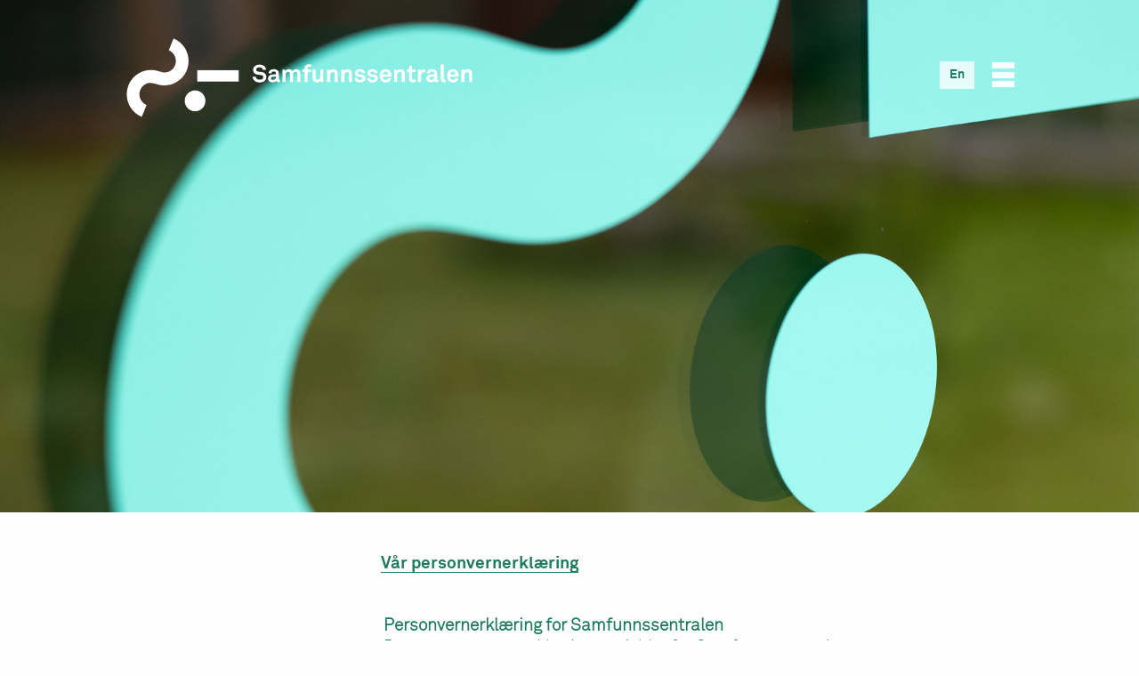

--- FILE ---
content_type: text/html; charset=UTF-8
request_url: https://samfunnssentralen.no/privacy-policy/
body_size: 40515
content:
<!doctype html>
<html lang="nb-NO" itemscope itemtype="http://schema.org/WebPage">
<head>
    <meta charset="utf-8"/>
    <meta http-equiv="x-ua-compatible" content="ie=edge" />
    <meta name="viewport" content="width=device-width, initial-scale=1, maximum-scale=1, user-scalable=0">
    
    
    <style>

    @font-face {
      font-family: 'icomoon';
      src:  url('https://samfunnssentralen.no/wp-content/themes/samfunnssentralen-theme/fonts/icomoon.eot?6u2tft');
      src:  url('https://samfunnssentralen.no/wp-content/themes/samfunnssentralen-theme/fonts/icomoon.eot?6u2tft#iefix') format('embedded-opentype'),
        url('https://samfunnssentralen.no/wp-content/themes/samfunnssentralen-theme/fonts/icomoon.woff2?6u2tft') format('woff2'),
        url('https://samfunnssentralen.no/wp-content/themes/samfunnssentralen-theme/fonts/icomoon.ttf?6u2tft') format('truetype'),
        url('https://samfunnssentralen.no/wp-content/themes/samfunnssentralen-theme/fonts/icomoon.woff?6u2tft') format('woff'),
        url('https://samfunnssentralen.no/wp-content/themes/samfunnssentralen-theme/fonts/icomoon.svg?6u2tft#icomoon') format('svg');
      font-weight: normal;
      font-style: normal;
    }


    @font-face {
        font-family: "LL Akkurat Bold Web";
        src: url("https://samfunnssentralen.no/wp-content/themes/samfunnssentralen-theme/fonts/fonts_bold/lineto-akkurat-bold.eot");
        src: url("https://samfunnssentralen.no/wp-content/themes/samfunnssentralen-theme/fonts/fonts_bold/lineto-akkurat-bold.eot?#iefix") format("embedded-opentype"),
             url("https://samfunnssentralen.no/wp-content/themes/samfunnssentralen-theme/fonts/fonts_bold/lineto-akkurat-bold.woff2") format("woff2"),
             url("https://samfunnssentralen.no/wp-content/themes/samfunnssentralen-theme/fonts/fonts_bold/lineto-akkurat-bold.woff") format("woff");
        font-weight: normal;
        font-style: normal;
    }


    /* Complete */

    @font-face {
        font-family: "LL Akkurat Light Web";
        src: url("https://samfunnssentralen.no/wp-content/themes/samfunnssentralen-theme/fonts/fonts_light/lineto-akkurat-light.eot");
        src: url("https://samfunnssentralen.no/wp-content/themes/samfunnssentralen-theme/fonts/fonts_light/lineto-akkurat-light.eot?#iefix") format("embedded-opentype"),
             url("https://samfunnssentralen.no/wp-content/themes/samfunnssentralen-theme/fonts/fonts_light/lineto-akkurat-light.woff2") format("woff2"),
             url("https://samfunnssentralen.no/wp-content/themes/samfunnssentralen-theme/fonts/fonts_light/lineto-akkurat-light.woff") format("woff");
        font-weight: normal;
        font-style: normal;
    }

        .mfp-bg{top:0;left:0;width:100%;height:100%;z-index:1042;overflow:hidden;position:fixed;background:#0b0b0b;opacity:0.8}.mfp-wrap{top:0;left:0;width:100%;height:100%;z-index:1043;position:fixed;outline:none !important;-webkit-backface-visibility:hidden}.mfp-container{text-align:center;position:absolute;width:100%;height:100%;left:0;top:0;padding:0 8px;box-sizing:border-box}.mfp-container:before{content:'';display:inline-block;height:100%;vertical-align:middle}.mfp-align-top .mfp-container:before{display:none}.mfp-content{position:relative;display:inline-block;vertical-align:middle;margin:0 auto;text-align:left;z-index:1045}.mfp-inline-holder .mfp-content,.mfp-ajax-holder .mfp-content{width:100%;cursor:auto}.mfp-ajax-cur{cursor:progress}.mfp-zoom-out-cur,.mfp-zoom-out-cur .mfp-image-holder .mfp-close{cursor:zoom-out}.mfp-zoom{cursor:pointer;cursor:zoom-in}.mfp-auto-cursor .mfp-content{cursor:auto}.mfp-close,.mfp-arrow,.mfp-preloader,.mfp-counter{-webkit-user-select:none;-moz-user-select:none;-ms-user-select:none;user-select:none}.mfp-loading.mfp-figure{display:none}.mfp-hide{display:none !important}.mfp-preloader{color:#CCC;position:absolute;top:50%;width:auto;text-align:center;margin-top:-0.8em;left:8px;right:8px;z-index:1044}.mfp-preloader a{color:#CCC}.mfp-preloader a:hover{color:#FFF}.mfp-s-ready .mfp-preloader{display:none}.mfp-s-error .mfp-content{display:none}button.mfp-close,button.mfp-arrow{overflow:visible;cursor:pointer;background:transparent;border:0;-webkit-appearance:none;display:block;outline:none;padding:0;z-index:1046;box-shadow:none;touch-action:manipulation}button::-moz-focus-inner{padding:0;border:0}.mfp-close{width:44px;height:44px;line-height:44px;position:absolute;right:0;top:0;text-decoration:none;text-align:center;opacity:0.65;padding:0 0 18px 10px;color:#FFF;font-style:normal;font-size:28px;font-family:Arial, Baskerville, monospace}.mfp-close:hover,.mfp-close:focus{opacity:1}.mfp-close:active{top:1px}.mfp-close-btn-in .mfp-close{color:#333}.mfp-image-holder .mfp-close,.mfp-iframe-holder .mfp-close{color:#FFF;right:-6px;text-align:right;padding-right:6px;width:100%}.mfp-counter{position:absolute;top:0;right:0;color:#CCC;font-size:12px;line-height:18px;white-space:nowrap}.mfp-arrow{position:absolute;opacity:0.65;margin:0;top:50%;margin-top:-55px;padding:0;width:90px;height:110px;-webkit-tap-highlight-color:transparent}.mfp-arrow:active{margin-top:-54px}.mfp-arrow:hover,.mfp-arrow:focus{opacity:1}.mfp-arrow:before,.mfp-arrow:after{content:'';display:block;width:0;height:0;position:absolute;left:0;top:0;margin-top:35px;margin-left:35px;border:medium inset transparent}.mfp-arrow:after{border-top-width:13px;border-bottom-width:13px;top:8px}.mfp-arrow:before{border-top-width:21px;border-bottom-width:21px;opacity:0.7}.mfp-arrow-left{left:0}.mfp-arrow-left:after{border-right:17px solid #FFF;margin-left:31px}.mfp-arrow-left:before{margin-left:25px;border-right:27px solid #3F3F3F}.mfp-arrow-right{right:0}.mfp-arrow-right:after{border-left:17px solid #FFF;margin-left:39px}.mfp-arrow-right:before{border-left:27px solid #3F3F3F}.mfp-iframe-holder{padding-top:40px;padding-bottom:40px}.mfp-iframe-holder .mfp-content{line-height:0;width:100%;max-width:900px}.mfp-iframe-holder .mfp-close{top:-40px}.mfp-iframe-scaler{width:100%;height:0;overflow:hidden;padding-top:56.25%}.mfp-iframe-scaler iframe{position:absolute;display:block;top:0;left:0;width:100%;height:100%;box-shadow:0 0 8px rgba(0,0,0,0.6);background:#000}img.mfp-img{width:auto;max-width:100%;height:auto;display:block;line-height:0;box-sizing:border-box;padding:40px 0 40px;margin:0 auto}.mfp-figure{line-height:0}.mfp-figure:after{content:'';position:absolute;left:0;top:40px;bottom:40px;display:block;right:0;width:auto;height:auto;z-index:-1;box-shadow:0 0 8px rgba(0,0,0,0.6);background:#444}.mfp-figure small{color:#BDBDBD;display:block;font-size:12px;line-height:14px}.mfp-figure figure{margin:0}.mfp-bottom-bar{margin-top:-36px;position:absolute;top:100%;left:0;width:100%;cursor:auto}.mfp-title{text-align:left;line-height:18px;color:#F3F3F3;word-wrap:break-word;padding-right:36px}.mfp-image-holder .mfp-content{max-width:100%}.mfp-gallery .mfp-image-holder .mfp-figure{cursor:pointer}@media screen and (max-width: 800px) and (orientation: landscape),screen and (max-height: 300px){.mfp-img-mobile .mfp-image-holder{padding-left:0;padding-right:0}.mfp-img-mobile img.mfp-img{padding:0}.mfp-img-mobile .mfp-figure:after{top:0;bottom:0}.mfp-img-mobile .mfp-figure small{display:inline;margin-left:5px}.mfp-img-mobile .mfp-bottom-bar{background:rgba(0,0,0,0.6);bottom:0;margin:0;top:auto;padding:3px 5px;position:fixed;box-sizing:border-box}.mfp-img-mobile .mfp-bottom-bar:empty{padding:0}.mfp-img-mobile .mfp-counter{right:5px;top:3px}.mfp-img-mobile .mfp-close{top:0;right:0;width:35px;height:35px;line-height:35px;background:rgba(0,0,0,0.6);position:fixed;text-align:center;padding:0}}@media all and (max-width: 900px){.mfp-arrow{transform:scale(0.75)}.mfp-arrow-left{transform-origin:0}.mfp-arrow-right{transform-origin:100%}.mfp-container{padding-left:6px;padding-right:6px}}.slick-slider{position:relative;display:block;box-sizing:border-box;-webkit-user-select:none;-moz-user-select:none;-ms-user-select:none;user-select:none;-webkit-touch-callout:none;-khtml-user-select:none;touch-action:pan-y;-webkit-tap-highlight-color:transparent}.slick-list{position:relative;display:block;overflow:hidden;margin:0;padding:0}.slick-list:focus{outline:none}.slick-list.dragging{cursor:pointer;cursor:hand}.slick-slider .slick-track,.slick-slider .slick-list{transform:translate3d(0, 0, 0)}.slick-track{position:relative;top:0;left:0;display:block}.slick-track:before,.slick-track:after{display:table;content:''}.slick-track:after{clear:both}.slick-loading .slick-track{visibility:hidden}.slick-slide{display:none;float:left;height:100%;min-height:1px}[dir='rtl'] .slick-slide{float:right}.slick-slide img{display:block}.slick-slide.slick-loading img{display:none}.slick-slide.dragging img{pointer-events:none}.slick-initialized .slick-slide{display:block}.slick-loading .slick-slide{visibility:hidden}.slick-vertical .slick-slide{display:block;height:auto;border:1px solid transparent}.slick-arrow.slick-hidden{display:none}[class^="icon-"],[class*=" icon-"]{font-family:'icomoon' !important;speak:none;font-style:normal;font-weight:normal;font-variant:normal;text-transform:none;line-height:1;-webkit-font-smoothing:antialiased;-moz-osx-font-smoothing:grayscale}.icon-close:before{content:"\e900";color:#fff}.icon-left:before{content:"\e901";color:#5aba9d}.icon-meny:before{content:"\e902";color:#fff}.icon-right:before{content:"\e903";color:#5aba9d}@media print,screen and (min-width: 40em){.reveal,.reveal.large,.reveal.small,.reveal.tiny{right:auto;left:auto;margin:0 auto}}/*! normalize-scss | MIT/GPLv2 License | bit.ly/normalize-scss */html{font-family:sans-serif;line-height:1.15;-ms-text-size-adjust:100%;-webkit-text-size-adjust:100%}body{margin:0}article,aside,footer,header,nav,section{display:block}h1{font-size:2em;margin:.67em 0}figcaption,figure{display:block}figure{margin:1em 40px}hr{box-sizing:content-box;height:0;overflow:visible}main{display:block}pre{font-family:monospace,monospace;font-size:1em}a{background-color:transparent;-webkit-text-decoration-skip:objects}a:active,a:hover{outline-width:0}abbr[title]{border-bottom:none;text-decoration:underline;-webkit-text-decoration:underline dotted;text-decoration:underline dotted}b,strong{font-weight:inherit}b,strong{font-weight:bolder}code,kbd,samp{font-family:monospace,monospace;font-size:1em}dfn{font-style:italic}mark{background-color:#ff0;color:#000}small{font-size:80%}sub,sup{font-size:75%;line-height:0;position:relative;vertical-align:baseline}sub{bottom:-.25em}sup{top:-.5em}audio,video{display:inline-block}audio:not([controls]){display:none;height:0}img{border-style:none}svg:not(:root){overflow:hidden}button,input,optgroup,select,textarea{font-family:sans-serif;font-size:100%;line-height:1.15;margin:0}button{overflow:visible}button,select{text-transform:none}[type=reset],[type=submit],button,html [type=button]{-webkit-appearance:button}[type=button]::-moz-focus-inner,[type=reset]::-moz-focus-inner,[type=submit]::-moz-focus-inner,button::-moz-focus-inner{border-style:none;padding:0}[type=button]:-moz-focusring,[type=reset]:-moz-focusring,[type=submit]:-moz-focusring,button:-moz-focusring{outline:1px dotted ButtonText}input{overflow:visible}[type=checkbox],[type=radio]{box-sizing:border-box;padding:0}[type=number]::-webkit-inner-spin-button,[type=number]::-webkit-outer-spin-button{height:auto}[type=search]{-webkit-appearance:textfield;outline-offset:-2px}[type=search]::-webkit-search-cancel-button,[type=search]::-webkit-search-decoration{-webkit-appearance:none}::-webkit-file-upload-button{-webkit-appearance:button;font:inherit}fieldset{border:1px solid silver;margin:0 2px;padding:.35em .625em .75em}legend{box-sizing:border-box;display:table;max-width:100%;padding:0;color:inherit;white-space:normal}progress{display:inline-block;vertical-align:baseline}textarea{overflow:auto}details{display:block}summary{display:list-item}menu{display:block}canvas{display:inline-block}template{display:none}[hidden]{display:none}.foundation-mq{font-family:"small=0em&medium=40em&large=64em&xlarge=75em&xxlarge=90em"}html{box-sizing:border-box;font-size:100%}*,::after,::before{box-sizing:inherit}body{margin:0;padding:0;background:#fefefe;font-family:"Helvetica Neue",Helvetica,Roboto,Arial,sans-serif;font-weight:400;line-height:1.5;color:#0a0a0a;-webkit-font-smoothing:antialiased;-moz-osx-font-smoothing:grayscale}img{display:inline-block;vertical-align:middle;max-width:100%;height:auto;-ms-interpolation-mode:bicubic}textarea{height:auto;min-height:50px;border-radius:0}select{box-sizing:border-box;width:100%;border-radius:0}.map_canvas embed,.map_canvas img,.map_canvas object,.mqa-display embed,.mqa-display img,.mqa-display object{max-width:none !important}button{padding:0;-webkit-appearance:none;-moz-appearance:none;appearance:none;border:0;border-radius:0;background:0 0;line-height:1;cursor:auto}[data-whatinput=mouse] button{outline:0}pre{overflow:auto}button,input,optgroup,select,textarea{font-family:inherit}.is-visible{display:block !important}.is-hidden{display:none !important}.grid-container{padding-right:.625rem;padding-left:.625rem;max-width:75rem;margin:0 auto}@media print,screen and (min-width: 40em){.grid-container{padding-right:.9375rem;padding-left:.9375rem}}.grid-container.fluid{padding-right:.625rem;padding-left:.625rem;max-width:100%;margin:0 auto}@media print,screen and (min-width: 40em){.grid-container.fluid{padding-right:.9375rem;padding-left:.9375rem}}.grid-container.full{padding-right:0;padding-left:0;max-width:100%;margin:0 auto}.grid-x{display:flex;flex-flow:row wrap}.cell{flex:0 0 auto;min-height:0;min-width:0;width:100%}.cell.auto{flex:1 1 0px}.cell.shrink{flex:0 0 auto}.grid-x>.auto{width:auto}.grid-x>.shrink{width:auto}.grid-x>.small-1,.grid-x>.small-10,.grid-x>.small-11,.grid-x>.small-12,.grid-x>.small-2,.grid-x>.small-3,.grid-x>.small-4,.grid-x>.small-5,.grid-x>.small-6,.grid-x>.small-7,.grid-x>.small-8,.grid-x>.small-9,.grid-x>.small-full,.grid-x>.small-shrink{flex-basis:auto}@media print,screen and (min-width: 40em){.grid-x>.medium-1,.grid-x>.medium-10,.grid-x>.medium-11,.grid-x>.medium-12,.grid-x>.medium-2,.grid-x>.medium-3,.grid-x>.medium-4,.grid-x>.medium-5,.grid-x>.medium-6,.grid-x>.medium-7,.grid-x>.medium-8,.grid-x>.medium-9,.grid-x>.medium-full,.grid-x>.medium-shrink{flex-basis:auto}}@media print,screen and (min-width: 64em){.grid-x>.large-1,.grid-x>.large-10,.grid-x>.large-11,.grid-x>.large-12,.grid-x>.large-2,.grid-x>.large-3,.grid-x>.large-4,.grid-x>.large-5,.grid-x>.large-6,.grid-x>.large-7,.grid-x>.large-8,.grid-x>.large-9,.grid-x>.large-full,.grid-x>.large-shrink{flex-basis:auto}}.grid-x>.small-1{width:8.33333%}.grid-x>.small-2{width:16.66667%}.grid-x>.small-3{width:25%}.grid-x>.small-4{width:33.33333%}.grid-x>.small-5{width:41.66667%}.grid-x>.small-6{width:50%}.grid-x>.small-7{width:58.33333%}.grid-x>.small-8{width:66.66667%}.grid-x>.small-9{width:75%}.grid-x>.small-10{width:83.33333%}.grid-x>.small-11{width:91.66667%}.grid-x>.small-12{width:100%}@media print,screen and (min-width: 40em){.grid-x>.medium-auto{flex:1 1 0px;width:auto}.grid-x>.medium-shrink{flex:0 0 auto;width:auto}.grid-x>.medium-1{width:8.33333%}.grid-x>.medium-2{width:16.66667%}.grid-x>.medium-3{width:25%}.grid-x>.medium-4{width:33.33333%}.grid-x>.medium-5{width:41.66667%}.grid-x>.medium-6{width:50%}.grid-x>.medium-7{width:58.33333%}.grid-x>.medium-8{width:66.66667%}.grid-x>.medium-9{width:75%}.grid-x>.medium-10{width:83.33333%}.grid-x>.medium-11{width:91.66667%}.grid-x>.medium-12{width:100%}}@media print,screen and (min-width: 64em){.grid-x>.large-auto{flex:1 1 0px;width:auto}.grid-x>.large-shrink{flex:0 0 auto;width:auto}.grid-x>.large-1{width:8.33333%}.grid-x>.large-2{width:16.66667%}.grid-x>.large-3{width:25%}.grid-x>.large-4{width:33.33333%}.grid-x>.large-5{width:41.66667%}.grid-x>.large-6{width:50%}.grid-x>.large-7{width:58.33333%}.grid-x>.large-8{width:66.66667%}.grid-x>.large-9{width:75%}.grid-x>.large-10{width:83.33333%}.grid-x>.large-11{width:91.66667%}.grid-x>.large-12{width:100%}}.grid-margin-x:not(.grid-x)>.cell{width:auto}.grid-margin-y:not(.grid-y)>.cell{height:auto}.grid-margin-x{margin-left:-.625rem;margin-right:-.625rem}@media print,screen and (min-width: 40em){.grid-margin-x{margin-left:-.9375rem;margin-right:-.9375rem}}.grid-margin-x>.cell{width:calc(100% - 1.25rem);margin-left:.625rem;margin-right:.625rem}@media print,screen and (min-width: 40em){.grid-margin-x>.cell{width:calc(100% - 1.875rem);margin-left:.9375rem;margin-right:.9375rem}}.grid-margin-x>.auto{width:auto}.grid-margin-x>.shrink{width:auto}.grid-margin-x>.small-1{width:calc(8.33333% - 1.25rem)}.grid-margin-x>.small-2{width:calc(16.66667% - 1.25rem)}.grid-margin-x>.small-3{width:calc(25% - 1.25rem)}.grid-margin-x>.small-4{width:calc(33.33333% - 1.25rem)}.grid-margin-x>.small-5{width:calc(41.66667% - 1.25rem)}.grid-margin-x>.small-6{width:calc(50% - 1.25rem)}.grid-margin-x>.small-7{width:calc(58.33333% - 1.25rem)}.grid-margin-x>.small-8{width:calc(66.66667% - 1.25rem)}.grid-margin-x>.small-9{width:calc(75% - 1.25rem)}.grid-margin-x>.small-10{width:calc(83.33333% - 1.25rem)}.grid-margin-x>.small-11{width:calc(91.66667% - 1.25rem)}.grid-margin-x>.small-12{width:calc(100% - 1.25rem)}@media print,screen and (min-width: 40em){.grid-margin-x>.auto{width:auto}.grid-margin-x>.shrink{width:auto}.grid-margin-x>.small-1{width:calc(8.33333% - 1.875rem)}.grid-margin-x>.small-2{width:calc(16.66667% - 1.875rem)}.grid-margin-x>.small-3{width:calc(25% - 1.875rem)}.grid-margin-x>.small-4{width:calc(33.33333% - 1.875rem)}.grid-margin-x>.small-5{width:calc(41.66667% - 1.875rem)}.grid-margin-x>.small-6{width:calc(50% - 1.875rem)}.grid-margin-x>.small-7{width:calc(58.33333% - 1.875rem)}.grid-margin-x>.small-8{width:calc(66.66667% - 1.875rem)}.grid-margin-x>.small-9{width:calc(75% - 1.875rem)}.grid-margin-x>.small-10{width:calc(83.33333% - 1.875rem)}.grid-margin-x>.small-11{width:calc(91.66667% - 1.875rem)}.grid-margin-x>.small-12{width:calc(100% - 1.875rem)}.grid-margin-x>.medium-auto{width:auto}.grid-margin-x>.medium-shrink{width:auto}.grid-margin-x>.medium-1{width:calc(8.33333% - 1.875rem)}.grid-margin-x>.medium-2{width:calc(16.66667% - 1.875rem)}.grid-margin-x>.medium-3{width:calc(25% - 1.875rem)}.grid-margin-x>.medium-4{width:calc(33.33333% - 1.875rem)}.grid-margin-x>.medium-5{width:calc(41.66667% - 1.875rem)}.grid-margin-x>.medium-6{width:calc(50% - 1.875rem)}.grid-margin-x>.medium-7{width:calc(58.33333% - 1.875rem)}.grid-margin-x>.medium-8{width:calc(66.66667% - 1.875rem)}.grid-margin-x>.medium-9{width:calc(75% - 1.875rem)}.grid-margin-x>.medium-10{width:calc(83.33333% - 1.875rem)}.grid-margin-x>.medium-11{width:calc(91.66667% - 1.875rem)}.grid-margin-x>.medium-12{width:calc(100% - 1.875rem)}}@media print,screen and (min-width: 64em){.grid-margin-x>.large-auto{width:auto}.grid-margin-x>.large-shrink{width:auto}.grid-margin-x>.large-1{width:calc(8.33333% - 1.875rem)}.grid-margin-x>.large-2{width:calc(16.66667% - 1.875rem)}.grid-margin-x>.large-3{width:calc(25% - 1.875rem)}.grid-margin-x>.large-4{width:calc(33.33333% - 1.875rem)}.grid-margin-x>.large-5{width:calc(41.66667% - 1.875rem)}.grid-margin-x>.large-6{width:calc(50% - 1.875rem)}.grid-margin-x>.large-7{width:calc(58.33333% - 1.875rem)}.grid-margin-x>.large-8{width:calc(66.66667% - 1.875rem)}.grid-margin-x>.large-9{width:calc(75% - 1.875rem)}.grid-margin-x>.large-10{width:calc(83.33333% - 1.875rem)}.grid-margin-x>.large-11{width:calc(91.66667% - 1.875rem)}.grid-margin-x>.large-12{width:calc(100% - 1.875rem)}}.grid-padding-x .grid-padding-x{margin-right:-.625rem;margin-left:-.625rem}@media print,screen and (min-width: 40em){.grid-padding-x .grid-padding-x{margin-right:-.9375rem;margin-left:-.9375rem}}.grid-container:not(.full)>.grid-padding-x{margin-right:-.625rem;margin-left:-.625rem}@media print,screen and (min-width: 40em){.grid-container:not(.full)>.grid-padding-x{margin-right:-.9375rem;margin-left:-.9375rem}}.grid-padding-x>.cell{padding-right:.625rem;padding-left:.625rem}@media print,screen and (min-width: 40em){.grid-padding-x>.cell{padding-right:.9375rem;padding-left:.9375rem}}.small-up-1>.cell{width:100%}.small-up-2>.cell{width:50%}.small-up-3>.cell{width:33.33333%}.small-up-4>.cell{width:25%}.small-up-5>.cell{width:20%}.small-up-6>.cell{width:16.66667%}.small-up-7>.cell{width:14.28571%}.small-up-8>.cell{width:12.5%}@media print,screen and (min-width: 40em){.medium-up-1>.cell{width:100%}.medium-up-2>.cell{width:50%}.medium-up-3>.cell{width:33.33333%}.medium-up-4>.cell{width:25%}.medium-up-5>.cell{width:20%}.medium-up-6>.cell{width:16.66667%}.medium-up-7>.cell{width:14.28571%}.medium-up-8>.cell{width:12.5%}}@media print,screen and (min-width: 64em){.large-up-1>.cell{width:100%}.large-up-2>.cell{width:50%}.large-up-3>.cell{width:33.33333%}.large-up-4>.cell{width:25%}.large-up-5>.cell{width:20%}.large-up-6>.cell{width:16.66667%}.large-up-7>.cell{width:14.28571%}.large-up-8>.cell{width:12.5%}}.grid-margin-x.small-up-1>.cell{width:calc(100% - 1.25rem)}.grid-margin-x.small-up-2>.cell{width:calc(50% - 1.25rem)}.grid-margin-x.small-up-3>.cell{width:calc(33.33333% - 1.25rem)}.grid-margin-x.small-up-4>.cell{width:calc(25% - 1.25rem)}.grid-margin-x.small-up-5>.cell{width:calc(20% - 1.25rem)}.grid-margin-x.small-up-6>.cell{width:calc(16.66667% - 1.25rem)}.grid-margin-x.small-up-7>.cell{width:calc(14.28571% - 1.25rem)}.grid-margin-x.small-up-8>.cell{width:calc(12.5% - 1.25rem)}@media print,screen and (min-width: 40em){.grid-margin-x.small-up-1>.cell{width:calc(100% - 1.25rem)}.grid-margin-x.small-up-2>.cell{width:calc(50% - 1.25rem)}.grid-margin-x.small-up-3>.cell{width:calc(33.33333% - 1.25rem)}.grid-margin-x.small-up-4>.cell{width:calc(25% - 1.25rem)}.grid-margin-x.small-up-5>.cell{width:calc(20% - 1.25rem)}.grid-margin-x.small-up-6>.cell{width:calc(16.66667% - 1.25rem)}.grid-margin-x.small-up-7>.cell{width:calc(14.28571% - 1.25rem)}.grid-margin-x.small-up-8>.cell{width:calc(12.5% - 1.25rem)}.grid-margin-x.medium-up-1>.cell{width:calc(100% - 1.875rem)}.grid-margin-x.medium-up-2>.cell{width:calc(50% - 1.875rem)}.grid-margin-x.medium-up-3>.cell{width:calc(33.33333% - 1.875rem)}.grid-margin-x.medium-up-4>.cell{width:calc(25% - 1.875rem)}.grid-margin-x.medium-up-5>.cell{width:calc(20% - 1.875rem)}.grid-margin-x.medium-up-6>.cell{width:calc(16.66667% - 1.875rem)}.grid-margin-x.medium-up-7>.cell{width:calc(14.28571% - 1.875rem)}.grid-margin-x.medium-up-8>.cell{width:calc(12.5% - 1.875rem)}}@media print,screen and (min-width: 64em){.grid-margin-x.large-up-1>.cell{width:calc(100% - 1.875rem)}.grid-margin-x.large-up-2>.cell{width:calc(50% - 1.875rem)}.grid-margin-x.large-up-3>.cell{width:calc(33.33333% - 1.875rem)}.grid-margin-x.large-up-4>.cell{width:calc(25% - 1.875rem)}.grid-margin-x.large-up-5>.cell{width:calc(20% - 1.875rem)}.grid-margin-x.large-up-6>.cell{width:calc(16.66667% - 1.875rem)}.grid-margin-x.large-up-7>.cell{width:calc(14.28571% - 1.875rem)}.grid-margin-x.large-up-8>.cell{width:calc(12.5% - 1.875rem)}}.small-margin-collapse{margin-right:0;margin-left:0}.small-margin-collapse>.cell{margin-right:0;margin-left:0}.small-margin-collapse>.small-1{width:8.33333%}.small-margin-collapse>.small-2{width:16.66667%}.small-margin-collapse>.small-3{width:25%}.small-margin-collapse>.small-4{width:33.33333%}.small-margin-collapse>.small-5{width:41.66667%}.small-margin-collapse>.small-6{width:50%}.small-margin-collapse>.small-7{width:58.33333%}.small-margin-collapse>.small-8{width:66.66667%}.small-margin-collapse>.small-9{width:75%}.small-margin-collapse>.small-10{width:83.33333%}.small-margin-collapse>.small-11{width:91.66667%}.small-margin-collapse>.small-12{width:100%}@media print,screen and (min-width: 40em){.small-margin-collapse>.medium-1{width:8.33333%}.small-margin-collapse>.medium-2{width:16.66667%}.small-margin-collapse>.medium-3{width:25%}.small-margin-collapse>.medium-4{width:33.33333%}.small-margin-collapse>.medium-5{width:41.66667%}.small-margin-collapse>.medium-6{width:50%}.small-margin-collapse>.medium-7{width:58.33333%}.small-margin-collapse>.medium-8{width:66.66667%}.small-margin-collapse>.medium-9{width:75%}.small-margin-collapse>.medium-10{width:83.33333%}.small-margin-collapse>.medium-11{width:91.66667%}.small-margin-collapse>.medium-12{width:100%}}@media print,screen and (min-width: 64em){.small-margin-collapse>.large-1{width:8.33333%}.small-margin-collapse>.large-2{width:16.66667%}.small-margin-collapse>.large-3{width:25%}.small-margin-collapse>.large-4{width:33.33333%}.small-margin-collapse>.large-5{width:41.66667%}.small-margin-collapse>.large-6{width:50%}.small-margin-collapse>.large-7{width:58.33333%}.small-margin-collapse>.large-8{width:66.66667%}.small-margin-collapse>.large-9{width:75%}.small-margin-collapse>.large-10{width:83.33333%}.small-margin-collapse>.large-11{width:91.66667%}.small-margin-collapse>.large-12{width:100%}}.small-padding-collapse{margin-right:0;margin-left:0}.small-padding-collapse>.cell{padding-right:0;padding-left:0}@media print,screen and (min-width: 40em){.medium-margin-collapse{margin-right:0;margin-left:0}.medium-margin-collapse>.cell{margin-right:0;margin-left:0}}@media print,screen and (min-width: 40em){.medium-margin-collapse>.small-1{width:8.33333%}.medium-margin-collapse>.small-2{width:16.66667%}.medium-margin-collapse>.small-3{width:25%}.medium-margin-collapse>.small-4{width:33.33333%}.medium-margin-collapse>.small-5{width:41.66667%}.medium-margin-collapse>.small-6{width:50%}.medium-margin-collapse>.small-7{width:58.33333%}.medium-margin-collapse>.small-8{width:66.66667%}.medium-margin-collapse>.small-9{width:75%}.medium-margin-collapse>.small-10{width:83.33333%}.medium-margin-collapse>.small-11{width:91.66667%}.medium-margin-collapse>.small-12{width:100%}}@media print,screen and (min-width: 40em){.medium-margin-collapse>.medium-1{width:8.33333%}.medium-margin-collapse>.medium-2{width:16.66667%}.medium-margin-collapse>.medium-3{width:25%}.medium-margin-collapse>.medium-4{width:33.33333%}.medium-margin-collapse>.medium-5{width:41.66667%}.medium-margin-collapse>.medium-6{width:50%}.medium-margin-collapse>.medium-7{width:58.33333%}.medium-margin-collapse>.medium-8{width:66.66667%}.medium-margin-collapse>.medium-9{width:75%}.medium-margin-collapse>.medium-10{width:83.33333%}.medium-margin-collapse>.medium-11{width:91.66667%}.medium-margin-collapse>.medium-12{width:100%}}@media print,screen and (min-width: 64em){.medium-margin-collapse>.large-1{width:8.33333%}.medium-margin-collapse>.large-2{width:16.66667%}.medium-margin-collapse>.large-3{width:25%}.medium-margin-collapse>.large-4{width:33.33333%}.medium-margin-collapse>.large-5{width:41.66667%}.medium-margin-collapse>.large-6{width:50%}.medium-margin-collapse>.large-7{width:58.33333%}.medium-margin-collapse>.large-8{width:66.66667%}.medium-margin-collapse>.large-9{width:75%}.medium-margin-collapse>.large-10{width:83.33333%}.medium-margin-collapse>.large-11{width:91.66667%}.medium-margin-collapse>.large-12{width:100%}}@media print,screen and (min-width: 40em){.medium-padding-collapse{margin-right:0;margin-left:0}.medium-padding-collapse>.cell{padding-right:0;padding-left:0}}@media print,screen and (min-width: 64em){.large-margin-collapse{margin-right:0;margin-left:0}.large-margin-collapse>.cell{margin-right:0;margin-left:0}}@media print,screen and (min-width: 64em){.large-margin-collapse>.small-1{width:8.33333%}.large-margin-collapse>.small-2{width:16.66667%}.large-margin-collapse>.small-3{width:25%}.large-margin-collapse>.small-4{width:33.33333%}.large-margin-collapse>.small-5{width:41.66667%}.large-margin-collapse>.small-6{width:50%}.large-margin-collapse>.small-7{width:58.33333%}.large-margin-collapse>.small-8{width:66.66667%}.large-margin-collapse>.small-9{width:75%}.large-margin-collapse>.small-10{width:83.33333%}.large-margin-collapse>.small-11{width:91.66667%}.large-margin-collapse>.small-12{width:100%}}@media print,screen and (min-width: 64em){.large-margin-collapse>.medium-1{width:8.33333%}.large-margin-collapse>.medium-2{width:16.66667%}.large-margin-collapse>.medium-3{width:25%}.large-margin-collapse>.medium-4{width:33.33333%}.large-margin-collapse>.medium-5{width:41.66667%}.large-margin-collapse>.medium-6{width:50%}.large-margin-collapse>.medium-7{width:58.33333%}.large-margin-collapse>.medium-8{width:66.66667%}.large-margin-collapse>.medium-9{width:75%}.large-margin-collapse>.medium-10{width:83.33333%}.large-margin-collapse>.medium-11{width:91.66667%}.large-margin-collapse>.medium-12{width:100%}}@media print,screen and (min-width: 64em){.large-margin-collapse>.large-1{width:8.33333%}.large-margin-collapse>.large-2{width:16.66667%}.large-margin-collapse>.large-3{width:25%}.large-margin-collapse>.large-4{width:33.33333%}.large-margin-collapse>.large-5{width:41.66667%}.large-margin-collapse>.large-6{width:50%}.large-margin-collapse>.large-7{width:58.33333%}.large-margin-collapse>.large-8{width:66.66667%}.large-margin-collapse>.large-9{width:75%}.large-margin-collapse>.large-10{width:83.33333%}.large-margin-collapse>.large-11{width:91.66667%}.large-margin-collapse>.large-12{width:100%}}@media print,screen and (min-width: 64em){.large-padding-collapse{margin-right:0;margin-left:0}.large-padding-collapse>.cell{padding-right:0;padding-left:0}}.small-offset-0{margin-left:0}.grid-margin-x>.small-offset-0{margin-left:calc(0% + .625rem)}.small-offset-1{margin-left:8.33333%}.grid-margin-x>.small-offset-1{margin-left:calc(8.33333% + .625rem)}.small-offset-2{margin-left:16.66667%}.grid-margin-x>.small-offset-2{margin-left:calc(16.66667% + .625rem)}.small-offset-3{margin-left:25%}.grid-margin-x>.small-offset-3{margin-left:calc(25% + .625rem)}.small-offset-4{margin-left:33.33333%}.grid-margin-x>.small-offset-4{margin-left:calc(33.33333% + .625rem)}.small-offset-5{margin-left:41.66667%}.grid-margin-x>.small-offset-5{margin-left:calc(41.66667% + .625rem)}.small-offset-6{margin-left:50%}.grid-margin-x>.small-offset-6{margin-left:calc(50% + .625rem)}.small-offset-7{margin-left:58.33333%}.grid-margin-x>.small-offset-7{margin-left:calc(58.33333% + .625rem)}.small-offset-8{margin-left:66.66667%}.grid-margin-x>.small-offset-8{margin-left:calc(66.66667% + .625rem)}.small-offset-9{margin-left:75%}.grid-margin-x>.small-offset-9{margin-left:calc(75% + .625rem)}.small-offset-10{margin-left:83.33333%}.grid-margin-x>.small-offset-10{margin-left:calc(83.33333% + .625rem)}.small-offset-11{margin-left:91.66667%}.grid-margin-x>.small-offset-11{margin-left:calc(91.66667% + .625rem)}@media print,screen and (min-width: 40em){.medium-offset-0{margin-left:0}.grid-margin-x>.medium-offset-0{margin-left:calc(0% + .9375rem)}.medium-offset-1{margin-left:8.33333%}.grid-margin-x>.medium-offset-1{margin-left:calc(8.33333% + .9375rem)}.medium-offset-2{margin-left:16.66667%}.grid-margin-x>.medium-offset-2{margin-left:calc(16.66667% + .9375rem)}.medium-offset-3{margin-left:25%}.grid-margin-x>.medium-offset-3{margin-left:calc(25% + .9375rem)}.medium-offset-4{margin-left:33.33333%}.grid-margin-x>.medium-offset-4{margin-left:calc(33.33333% + .9375rem)}.medium-offset-5{margin-left:41.66667%}.grid-margin-x>.medium-offset-5{margin-left:calc(41.66667% + .9375rem)}.medium-offset-6{margin-left:50%}.grid-margin-x>.medium-offset-6{margin-left:calc(50% + .9375rem)}.medium-offset-7{margin-left:58.33333%}.grid-margin-x>.medium-offset-7{margin-left:calc(58.33333% + .9375rem)}.medium-offset-8{margin-left:66.66667%}.grid-margin-x>.medium-offset-8{margin-left:calc(66.66667% + .9375rem)}.medium-offset-9{margin-left:75%}.grid-margin-x>.medium-offset-9{margin-left:calc(75% + .9375rem)}.medium-offset-10{margin-left:83.33333%}.grid-margin-x>.medium-offset-10{margin-left:calc(83.33333% + .9375rem)}.medium-offset-11{margin-left:91.66667%}.grid-margin-x>.medium-offset-11{margin-left:calc(91.66667% + .9375rem)}}@media print,screen and (min-width: 64em){.large-offset-0{margin-left:0}.grid-margin-x>.large-offset-0{margin-left:calc(0% + .9375rem)}.large-offset-1{margin-left:8.33333%}.grid-margin-x>.large-offset-1{margin-left:calc(8.33333% + .9375rem)}.large-offset-2{margin-left:16.66667%}.grid-margin-x>.large-offset-2{margin-left:calc(16.66667% + .9375rem)}.large-offset-3{margin-left:25%}.grid-margin-x>.large-offset-3{margin-left:calc(25% + .9375rem)}.large-offset-4{margin-left:33.33333%}.grid-margin-x>.large-offset-4{margin-left:calc(33.33333% + .9375rem)}.large-offset-5{margin-left:41.66667%}.grid-margin-x>.large-offset-5{margin-left:calc(41.66667% + .9375rem)}.large-offset-6{margin-left:50%}.grid-margin-x>.large-offset-6{margin-left:calc(50% + .9375rem)}.large-offset-7{margin-left:58.33333%}.grid-margin-x>.large-offset-7{margin-left:calc(58.33333% + .9375rem)}.large-offset-8{margin-left:66.66667%}.grid-margin-x>.large-offset-8{margin-left:calc(66.66667% + .9375rem)}.large-offset-9{margin-left:75%}.grid-margin-x>.large-offset-9{margin-left:calc(75% + .9375rem)}.large-offset-10{margin-left:83.33333%}.grid-margin-x>.large-offset-10{margin-left:calc(83.33333% + .9375rem)}.large-offset-11{margin-left:91.66667%}.grid-margin-x>.large-offset-11{margin-left:calc(91.66667% + .9375rem)}}.grid-y{display:flex;flex-flow:column nowrap}.grid-y>.cell{width:auto}.grid-y>.auto{height:auto}.grid-y>.shrink{height:auto}.grid-y>.small-1,.grid-y>.small-10,.grid-y>.small-11,.grid-y>.small-12,.grid-y>.small-2,.grid-y>.small-3,.grid-y>.small-4,.grid-y>.small-5,.grid-y>.small-6,.grid-y>.small-7,.grid-y>.small-8,.grid-y>.small-9,.grid-y>.small-full,.grid-y>.small-shrink{flex-basis:auto}@media print,screen and (min-width: 40em){.grid-y>.medium-1,.grid-y>.medium-10,.grid-y>.medium-11,.grid-y>.medium-12,.grid-y>.medium-2,.grid-y>.medium-3,.grid-y>.medium-4,.grid-y>.medium-5,.grid-y>.medium-6,.grid-y>.medium-7,.grid-y>.medium-8,.grid-y>.medium-9,.grid-y>.medium-full,.grid-y>.medium-shrink{flex-basis:auto}}@media print,screen and (min-width: 64em){.grid-y>.large-1,.grid-y>.large-10,.grid-y>.large-11,.grid-y>.large-12,.grid-y>.large-2,.grid-y>.large-3,.grid-y>.large-4,.grid-y>.large-5,.grid-y>.large-6,.grid-y>.large-7,.grid-y>.large-8,.grid-y>.large-9,.grid-y>.large-full,.grid-y>.large-shrink{flex-basis:auto}}.grid-y>.small-1{height:8.33333%}.grid-y>.small-2{height:16.66667%}.grid-y>.small-3{height:25%}.grid-y>.small-4{height:33.33333%}.grid-y>.small-5{height:41.66667%}.grid-y>.small-6{height:50%}.grid-y>.small-7{height:58.33333%}.grid-y>.small-8{height:66.66667%}.grid-y>.small-9{height:75%}.grid-y>.small-10{height:83.33333%}.grid-y>.small-11{height:91.66667%}.grid-y>.small-12{height:100%}@media print,screen and (min-width: 40em){.grid-y>.medium-auto{flex:1 1 0px;height:auto}.grid-y>.medium-shrink{height:auto}.grid-y>.medium-1{height:8.33333%}.grid-y>.medium-2{height:16.66667%}.grid-y>.medium-3{height:25%}.grid-y>.medium-4{height:33.33333%}.grid-y>.medium-5{height:41.66667%}.grid-y>.medium-6{height:50%}.grid-y>.medium-7{height:58.33333%}.grid-y>.medium-8{height:66.66667%}.grid-y>.medium-9{height:75%}.grid-y>.medium-10{height:83.33333%}.grid-y>.medium-11{height:91.66667%}.grid-y>.medium-12{height:100%}}@media print,screen and (min-width: 64em){.grid-y>.large-auto{flex:1 1 0px;height:auto}.grid-y>.large-shrink{height:auto}.grid-y>.large-1{height:8.33333%}.grid-y>.large-2{height:16.66667%}.grid-y>.large-3{height:25%}.grid-y>.large-4{height:33.33333%}.grid-y>.large-5{height:41.66667%}.grid-y>.large-6{height:50%}.grid-y>.large-7{height:58.33333%}.grid-y>.large-8{height:66.66667%}.grid-y>.large-9{height:75%}.grid-y>.large-10{height:83.33333%}.grid-y>.large-11{height:91.66667%}.grid-y>.large-12{height:100%}}.grid-padding-y .grid-padding-y{margin-top:-.625rem;margin-bottom:-.625rem}@media print,screen and (min-width: 40em){.grid-padding-y .grid-padding-y{margin-top:-.9375rem;margin-bottom:-.9375rem}}.grid-padding-y>.cell{padding-top:.625rem;padding-bottom:.625rem}@media print,screen and (min-width: 40em){.grid-padding-y>.cell{padding-top:.9375rem;padding-bottom:.9375rem}}.grid-margin-y{margin-top:-.625rem;margin-bottom:-.625rem}@media print,screen and (min-width: 40em){.grid-margin-y{margin-top:-.9375rem;margin-bottom:-.9375rem}}.grid-margin-y>.cell{height:calc(100% - 1.25rem);margin-top:.625rem;margin-bottom:.625rem}@media print,screen and (min-width: 40em){.grid-margin-y>.cell{height:calc(100% - 1.875rem);margin-top:.9375rem;margin-bottom:.9375rem}}.grid-margin-y>.auto{height:auto}.grid-margin-y>.shrink{height:auto}.grid-margin-y>.small-1{height:calc(8.33333% - 1.25rem)}.grid-margin-y>.small-2{height:calc(16.66667% - 1.25rem)}.grid-margin-y>.small-3{height:calc(25% - 1.25rem)}.grid-margin-y>.small-4{height:calc(33.33333% - 1.25rem)}.grid-margin-y>.small-5{height:calc(41.66667% - 1.25rem)}.grid-margin-y>.small-6{height:calc(50% - 1.25rem)}.grid-margin-y>.small-7{height:calc(58.33333% - 1.25rem)}.grid-margin-y>.small-8{height:calc(66.66667% - 1.25rem)}.grid-margin-y>.small-9{height:calc(75% - 1.25rem)}.grid-margin-y>.small-10{height:calc(83.33333% - 1.25rem)}.grid-margin-y>.small-11{height:calc(91.66667% - 1.25rem)}.grid-margin-y>.small-12{height:calc(100% - 1.25rem)}@media print,screen and (min-width: 40em){.grid-margin-y>.auto{height:auto}.grid-margin-y>.shrink{height:auto}.grid-margin-y>.small-1{height:calc(8.33333% - 1.875rem)}.grid-margin-y>.small-2{height:calc(16.66667% - 1.875rem)}.grid-margin-y>.small-3{height:calc(25% - 1.875rem)}.grid-margin-y>.small-4{height:calc(33.33333% - 1.875rem)}.grid-margin-y>.small-5{height:calc(41.66667% - 1.875rem)}.grid-margin-y>.small-6{height:calc(50% - 1.875rem)}.grid-margin-y>.small-7{height:calc(58.33333% - 1.875rem)}.grid-margin-y>.small-8{height:calc(66.66667% - 1.875rem)}.grid-margin-y>.small-9{height:calc(75% - 1.875rem)}.grid-margin-y>.small-10{height:calc(83.33333% - 1.875rem)}.grid-margin-y>.small-11{height:calc(91.66667% - 1.875rem)}.grid-margin-y>.small-12{height:calc(100% - 1.875rem)}.grid-margin-y>.medium-auto{height:auto}.grid-margin-y>.medium-shrink{height:auto}.grid-margin-y>.medium-1{height:calc(8.33333% - 1.875rem)}.grid-margin-y>.medium-2{height:calc(16.66667% - 1.875rem)}.grid-margin-y>.medium-3{height:calc(25% - 1.875rem)}.grid-margin-y>.medium-4{height:calc(33.33333% - 1.875rem)}.grid-margin-y>.medium-5{height:calc(41.66667% - 1.875rem)}.grid-margin-y>.medium-6{height:calc(50% - 1.875rem)}.grid-margin-y>.medium-7{height:calc(58.33333% - 1.875rem)}.grid-margin-y>.medium-8{height:calc(66.66667% - 1.875rem)}.grid-margin-y>.medium-9{height:calc(75% - 1.875rem)}.grid-margin-y>.medium-10{height:calc(83.33333% - 1.875rem)}.grid-margin-y>.medium-11{height:calc(91.66667% - 1.875rem)}.grid-margin-y>.medium-12{height:calc(100% - 1.875rem)}}@media print,screen and (min-width: 64em){.grid-margin-y>.large-auto{height:auto}.grid-margin-y>.large-shrink{height:auto}.grid-margin-y>.large-1{height:calc(8.33333% - 1.875rem)}.grid-margin-y>.large-2{height:calc(16.66667% - 1.875rem)}.grid-margin-y>.large-3{height:calc(25% - 1.875rem)}.grid-margin-y>.large-4{height:calc(33.33333% - 1.875rem)}.grid-margin-y>.large-5{height:calc(41.66667% - 1.875rem)}.grid-margin-y>.large-6{height:calc(50% - 1.875rem)}.grid-margin-y>.large-7{height:calc(58.33333% - 1.875rem)}.grid-margin-y>.large-8{height:calc(66.66667% - 1.875rem)}.grid-margin-y>.large-9{height:calc(75% - 1.875rem)}.grid-margin-y>.large-10{height:calc(83.33333% - 1.875rem)}.grid-margin-y>.large-11{height:calc(91.66667% - 1.875rem)}.grid-margin-y>.large-12{height:calc(100% - 1.875rem)}}.grid-frame{overflow:hidden;position:relative;flex-wrap:nowrap;align-items:stretch;width:100vw}.cell .grid-frame{width:100%}.cell-block{overflow-x:auto;max-width:100%;-webkit-overflow-scrolling:touch;-ms-overflow-stype:-ms-autohiding-scrollbar}.cell-block-y{overflow-y:auto;max-height:100%;-webkit-overflow-scrolling:touch;-ms-overflow-stype:-ms-autohiding-scrollbar}.cell-block-container{display:flex;flex-direction:column;max-height:100%}.cell-block-container>.grid-x{max-height:100%;flex-wrap:nowrap}@media print,screen and (min-width: 40em){.medium-grid-frame{overflow:hidden;position:relative;flex-wrap:nowrap;align-items:stretch;width:100vw}.cell .medium-grid-frame{width:100%}.medium-cell-block{overflow-x:auto;max-width:100%;-webkit-overflow-scrolling:touch;-ms-overflow-stype:-ms-autohiding-scrollbar}.medium-cell-block-container{display:flex;flex-direction:column;max-height:100%}.medium-cell-block-container>.grid-x{max-height:100%;flex-wrap:nowrap}.medium-cell-block-y{overflow-y:auto;max-height:100%;-webkit-overflow-scrolling:touch;-ms-overflow-stype:-ms-autohiding-scrollbar}}@media print,screen and (min-width: 64em){.large-grid-frame{overflow:hidden;position:relative;flex-wrap:nowrap;align-items:stretch;width:100vw}.cell .large-grid-frame{width:100%}.large-cell-block{overflow-x:auto;max-width:100%;-webkit-overflow-scrolling:touch;-ms-overflow-stype:-ms-autohiding-scrollbar}.large-cell-block-container{display:flex;flex-direction:column;max-height:100%}.large-cell-block-container>.grid-x{max-height:100%;flex-wrap:nowrap}.large-cell-block-y{overflow-y:auto;max-height:100%;-webkit-overflow-scrolling:touch;-ms-overflow-stype:-ms-autohiding-scrollbar}}.grid-y.grid-frame{width:auto;overflow:hidden;position:relative;flex-wrap:nowrap;align-items:stretch;height:100vh}@media print,screen and (min-width: 40em){.grid-y.medium-grid-frame{width:auto;overflow:hidden;position:relative;flex-wrap:nowrap;align-items:stretch;height:100vh}}@media print,screen and (min-width: 64em){.grid-y.large-grid-frame{width:auto;overflow:hidden;position:relative;flex-wrap:nowrap;align-items:stretch;height:100vh}}.cell .grid-y.grid-frame{height:100%}@media print,screen and (min-width: 40em){.cell .grid-y.medium-grid-frame{height:100%}}@media print,screen and (min-width: 64em){.cell .grid-y.large-grid-frame{height:100%}}.grid-margin-y{margin-top:-.625rem;margin-bottom:-.625rem}@media print,screen and (min-width: 40em){.grid-margin-y{margin-top:-.9375rem;margin-bottom:-.9375rem}}.grid-margin-y>.cell{height:calc(100% - 1.25rem);margin-top:.625rem;margin-bottom:.625rem}@media print,screen and (min-width: 40em){.grid-margin-y>.cell{height:calc(100% - 1.875rem);margin-top:.9375rem;margin-bottom:.9375rem}}.grid-margin-y>.auto{height:auto}.grid-margin-y>.shrink{height:auto}.grid-margin-y>.small-1{height:calc(8.33333% - 1.25rem)}.grid-margin-y>.small-2{height:calc(16.66667% - 1.25rem)}.grid-margin-y>.small-3{height:calc(25% - 1.25rem)}.grid-margin-y>.small-4{height:calc(33.33333% - 1.25rem)}.grid-margin-y>.small-5{height:calc(41.66667% - 1.25rem)}.grid-margin-y>.small-6{height:calc(50% - 1.25rem)}.grid-margin-y>.small-7{height:calc(58.33333% - 1.25rem)}.grid-margin-y>.small-8{height:calc(66.66667% - 1.25rem)}.grid-margin-y>.small-9{height:calc(75% - 1.25rem)}.grid-margin-y>.small-10{height:calc(83.33333% - 1.25rem)}.grid-margin-y>.small-11{height:calc(91.66667% - 1.25rem)}.grid-margin-y>.small-12{height:calc(100% - 1.25rem)}@media print,screen and (min-width: 40em){.grid-margin-y>.auto{height:auto}.grid-margin-y>.shrink{height:auto}.grid-margin-y>.small-1{height:calc(8.33333% - 1.875rem)}.grid-margin-y>.small-2{height:calc(16.66667% - 1.875rem)}.grid-margin-y>.small-3{height:calc(25% - 1.875rem)}.grid-margin-y>.small-4{height:calc(33.33333% - 1.875rem)}.grid-margin-y>.small-5{height:calc(41.66667% - 1.875rem)}.grid-margin-y>.small-6{height:calc(50% - 1.875rem)}.grid-margin-y>.small-7{height:calc(58.33333% - 1.875rem)}.grid-margin-y>.small-8{height:calc(66.66667% - 1.875rem)}.grid-margin-y>.small-9{height:calc(75% - 1.875rem)}.grid-margin-y>.small-10{height:calc(83.33333% - 1.875rem)}.grid-margin-y>.small-11{height:calc(91.66667% - 1.875rem)}.grid-margin-y>.small-12{height:calc(100% - 1.875rem)}.grid-margin-y>.medium-auto{height:auto}.grid-margin-y>.medium-shrink{height:auto}.grid-margin-y>.medium-1{height:calc(8.33333% - 1.875rem)}.grid-margin-y>.medium-2{height:calc(16.66667% - 1.875rem)}.grid-margin-y>.medium-3{height:calc(25% - 1.875rem)}.grid-margin-y>.medium-4{height:calc(33.33333% - 1.875rem)}.grid-margin-y>.medium-5{height:calc(41.66667% - 1.875rem)}.grid-margin-y>.medium-6{height:calc(50% - 1.875rem)}.grid-margin-y>.medium-7{height:calc(58.33333% - 1.875rem)}.grid-margin-y>.medium-8{height:calc(66.66667% - 1.875rem)}.grid-margin-y>.medium-9{height:calc(75% - 1.875rem)}.grid-margin-y>.medium-10{height:calc(83.33333% - 1.875rem)}.grid-margin-y>.medium-11{height:calc(91.66667% - 1.875rem)}.grid-margin-y>.medium-12{height:calc(100% - 1.875rem)}}@media print,screen and (min-width: 64em){.grid-margin-y>.large-auto{height:auto}.grid-margin-y>.large-shrink{height:auto}.grid-margin-y>.large-1{height:calc(8.33333% - 1.875rem)}.grid-margin-y>.large-2{height:calc(16.66667% - 1.875rem)}.grid-margin-y>.large-3{height:calc(25% - 1.875rem)}.grid-margin-y>.large-4{height:calc(33.33333% - 1.875rem)}.grid-margin-y>.large-5{height:calc(41.66667% - 1.875rem)}.grid-margin-y>.large-6{height:calc(50% - 1.875rem)}.grid-margin-y>.large-7{height:calc(58.33333% - 1.875rem)}.grid-margin-y>.large-8{height:calc(66.66667% - 1.875rem)}.grid-margin-y>.large-9{height:calc(75% - 1.875rem)}.grid-margin-y>.large-10{height:calc(83.33333% - 1.875rem)}.grid-margin-y>.large-11{height:calc(91.66667% - 1.875rem)}.grid-margin-y>.large-12{height:calc(100% - 1.875rem)}}.grid-frame.grid-margin-y{height:calc(100vh + 1.25rem)}@media print,screen and (min-width: 40em){.grid-frame.grid-margin-y{height:calc(100vh + 1.875rem)}}@media print,screen and (min-width: 64em){.grid-frame.grid-margin-y{height:calc(100vh + 1.875rem)}}@media print,screen and (min-width: 40em){.grid-margin-y.medium-grid-frame{height:calc(100vh + 1.875rem)}}@media print,screen and (min-width: 64em){.grid-margin-y.large-grid-frame{height:calc(100vh + 1.875rem)}}.align-right{justify-content:flex-end}.align-center{justify-content:center}.align-justify{justify-content:space-between}.align-spaced{justify-content:space-around}.align-right.vertical.menu>li>a{justify-content:flex-end}.align-center.vertical.menu>li>a{justify-content:center}.align-top{align-items:flex-start}.align-self-top{align-self:flex-start}.align-bottom{align-items:flex-end}.align-self-bottom{align-self:flex-end}.align-middle{align-items:center}.align-self-middle{-ms-grid-row-align:center;align-self:center}.align-stretch{align-items:stretch}.align-self-stretch{-ms-grid-row-align:stretch;align-self:stretch}.align-center-middle{justify-content:center;align-items:center;align-content:center}.small-order-1{order:1}.small-order-2{order:2}.small-order-3{order:3}.small-order-4{order:4}.small-order-5{order:5}.small-order-6{order:6}@media print,screen and (min-width: 40em){.medium-order-1{order:1}.medium-order-2{order:2}.medium-order-3{order:3}.medium-order-4{order:4}.medium-order-5{order:5}.medium-order-6{order:6}}@media print,screen and (min-width: 64em){.large-order-1{order:1}.large-order-2{order:2}.large-order-3{order:3}.large-order-4{order:4}.large-order-5{order:5}.large-order-6{order:6}}.flex-container{display:flex}.flex-child-auto{flex:1 1 auto}.flex-child-grow{flex:1 0 auto}.flex-child-shrink{flex:0 1 auto}.flex-dir-row{flex-direction:row}.flex-dir-row-reverse{flex-direction:row-reverse}.flex-dir-column{flex-direction:column}.flex-dir-column-reverse{flex-direction:column-reverse}@media print,screen and (min-width: 40em){.medium-flex-container{display:flex}.medium-flex-child-auto{flex:1 1 auto}.medium-flex-child-grow{flex:1 0 auto}.medium-flex-child-shrink{flex:0 1 auto}.medium-flex-dir-row{flex-direction:row}.medium-flex-dir-row-reverse{flex-direction:row-reverse}.medium-flex-dir-column{flex-direction:column}.medium-flex-dir-column-reverse{flex-direction:column-reverse}}@media print,screen and (min-width: 64em){.large-flex-container{display:flex}.large-flex-child-auto{flex:1 1 auto}.large-flex-child-grow{flex:1 0 auto}.large-flex-child-shrink{flex:0 1 auto}.large-flex-dir-row{flex-direction:row}.large-flex-dir-row-reverse{flex-direction:row-reverse}.large-flex-dir-column{flex-direction:column}.large-flex-dir-column-reverse{flex-direction:column-reverse}}blockquote,dd,div,dl,dt,form,h1,h2,h3,h4,h5,h6,li,ol,p,pre,td,th,ul{margin:0;padding:0}p{margin-bottom:1rem;font-size:inherit;line-height:1.6;text-rendering:optimizeLegibility}em,i{font-style:italic;line-height:inherit}b,strong{font-weight:700;line-height:inherit}small{font-size:80%;line-height:inherit}.h1,.h2,.h3,.h4,.h5,.h6,h1,h2,h3,h4,h5,h6{font-family:"Helvetica Neue",Helvetica,Roboto,Arial,sans-serif;font-style:normal;font-weight:400;color:inherit;text-rendering:optimizeLegibility}.h1 small,.h2 small,.h3 small,.h4 small,.h5 small,.h6 small,h1 small,h2 small,h3 small,h4 small,h5 small,h6 small{line-height:0;color:#cacaca}.h1,h1{font-size:1.5rem;line-height:1.4;margin-top:0;margin-bottom:.5rem}.h2,h2{font-size:1.25rem;line-height:1.4;margin-top:0;margin-bottom:.5rem}.h3,h3{font-size:1.1875rem;line-height:1.4;margin-top:0;margin-bottom:.5rem}.h4,h4{font-size:1.125rem;line-height:1.4;margin-top:0;margin-bottom:.5rem}.h5,h5{font-size:1.0625rem;line-height:1.4;margin-top:0;margin-bottom:.5rem}.h6,h6{font-size:1rem;line-height:1.4;margin-top:0;margin-bottom:.5rem}@media print,screen and (min-width: 40em){.h1,h1{font-size:3rem}.h2,h2{font-size:2.5rem}.h3,h3{font-size:1.9375rem}.h4,h4{font-size:1.5625rem}.h5,h5{font-size:1.25rem}.h6,h6{font-size:1rem}}a{line-height:inherit;color:#1779ba;text-decoration:none;cursor:pointer}a:focus,a:hover{color:#1468a0}a img{border:0}hr{clear:both;max-width:75rem;height:0;margin:1.25rem auto;border-top:0;border-right:0;border-bottom:1px solid #cacaca;border-left:0}dl,ol,ul{margin-bottom:1rem;list-style-position:outside;line-height:1.6}li{font-size:inherit}ul{margin-left:1.25rem;list-style-type:disc}ol{margin-left:1.25rem}ol ol,ol ul,ul ol,ul ul{margin-left:1.25rem;margin-bottom:0}dl{margin-bottom:1rem}dl dt{margin-bottom:.3rem;font-weight:700}blockquote{margin:0 0 1rem;padding:.5625rem 1.25rem 0 1.1875rem;border-left:1px solid #cacaca}blockquote,blockquote p{line-height:1.6;color:#8a8a8a}cite{display:block;font-size:.8125rem;color:#8a8a8a}cite:before{content:"— "}abbr,abbr[title]{border-bottom:1px dotted #0a0a0a;cursor:help;text-decoration:none}figure{margin:0}code{padding:.125rem .3125rem .0625rem;border:1px solid #cacaca;background-color:#e6e6e6;font-family:Consolas,"Liberation Mono",Courier,monospace;font-weight:400;color:#0a0a0a}kbd{margin:0;padding:.125rem .25rem 0;background-color:#e6e6e6;font-family:Consolas,"Liberation Mono",Courier,monospace;color:#0a0a0a}.subheader{margin-top:.2rem;margin-bottom:.5rem;font-weight:400;line-height:1.4;color:#8a8a8a}.lead{font-size:125%;line-height:1.6}.stat{font-size:2.5rem;line-height:1}p+.stat{margin-top:-1rem}ol.no-bullet,ul.no-bullet{margin-left:0;list-style:none}.text-left{text-align:left}.text-right{text-align:right}.text-center{text-align:center}.text-justify{text-align:justify}@media print,screen and (min-width: 40em){.medium-text-left{text-align:left}.medium-text-right{text-align:right}.medium-text-center{text-align:center}.medium-text-justify{text-align:justify}}@media print,screen and (min-width: 64em){.large-text-left{text-align:left}.large-text-right{text-align:right}.large-text-center{text-align:center}.large-text-justify{text-align:justify}}.show-for-print{display:none !important}@media print{*{background:0 0 !important;box-shadow:none !important;color:#000 !important;text-shadow:none !important}.show-for-print{display:block !important}.hide-for-print{display:none !important}table.show-for-print{display:table !important}thead.show-for-print{display:table-header-group !important}tbody.show-for-print{display:table-row-group !important}tr.show-for-print{display:table-row !important}td.show-for-print{display:table-cell !important}th.show-for-print{display:table-cell !important}a,a:visited{text-decoration:underline}a[href]:after{content:" (" attr(href) ")"}.ir a:after,a[href^='#']:after,a[href^='javascript:']:after{content:''}abbr[title]:after{content:" (" attr(title) ")"}blockquote,pre{border:1px solid #8a8a8a;page-break-inside:avoid}thead{display:table-header-group}img,tr{page-break-inside:avoid}img{max-width:100% !important}@page{margin:.5cm}h2,h3,p{orphans:3;widows:3}h2,h3{page-break-after:avoid}.print-break-inside{page-break-inside:auto}}.button{display:inline-block;vertical-align:middle;margin:0 0 1rem 0;font-family:inherit;padding:.85em 1em;-webkit-appearance:none;border:1px solid transparent;border-radius:0;transition:background-color .25s ease-out,color .25s ease-out;font-size:.9rem;line-height:1;text-align:center;cursor:pointer;background-color:#1779ba;color:#fefefe}[data-whatinput=mouse] .button{outline:0}.button:focus,.button:hover{background-color:#14679e;color:#fefefe}.button.tiny{font-size:.6rem}.button.small{font-size:.75rem}.button.large{font-size:1.25rem}.button.expanded{display:block;width:100%;margin-right:0;margin-left:0}.button.primary{background-color:#1779ba;color:#fefefe}.button.primary:focus,.button.primary:hover{background-color:#126195;color:#fefefe}.button.secondary{background-color:#767676;color:#fefefe}.button.secondary:focus,.button.secondary:hover{background-color:#5e5e5e;color:#fefefe}.button.success{background-color:#3adb76;color:#0a0a0a}.button.success:focus,.button.success:hover{background-color:#22bb5b;color:#0a0a0a}.button.warning{background-color:#ffae00;color:#0a0a0a}.button.warning:focus,.button.warning:hover{background-color:#cc8b00;color:#0a0a0a}.button.alert{background-color:#cc4b37;color:#fefefe}.button.alert:focus,.button.alert:hover{background-color:#a53b2a;color:#fefefe}.button.disabled,.button[disabled]{opacity:.25;cursor:not-allowed}.button.disabled,.button.disabled:focus,.button.disabled:hover,.button[disabled],.button[disabled]:focus,.button[disabled]:hover{background-color:#1779ba;color:#fefefe}.button.disabled.primary,.button.primary[disabled]{opacity:.25;cursor:not-allowed}.button.disabled.primary,.button.disabled.primary:focus,.button.disabled.primary:hover,.button.primary[disabled],.button.primary[disabled]:focus,.button.primary[disabled]:hover{background-color:#1779ba;color:#fefefe}.button.disabled.secondary,.button.secondary[disabled]{opacity:.25;cursor:not-allowed}.button.disabled.secondary,.button.disabled.secondary:focus,.button.disabled.secondary:hover,.button.secondary[disabled],.button.secondary[disabled]:focus,.button.secondary[disabled]:hover{background-color:#767676;color:#fefefe}.button.disabled.success,.button.success[disabled]{opacity:.25;cursor:not-allowed}.button.disabled.success,.button.disabled.success:focus,.button.disabled.success:hover,.button.success[disabled],.button.success[disabled]:focus,.button.success[disabled]:hover{background-color:#3adb76;color:#0a0a0a}.button.disabled.warning,.button.warning[disabled]{opacity:.25;cursor:not-allowed}.button.disabled.warning,.button.disabled.warning:focus,.button.disabled.warning:hover,.button.warning[disabled],.button.warning[disabled]:focus,.button.warning[disabled]:hover{background-color:#ffae00;color:#0a0a0a}.button.disabled.alert,.button.alert[disabled]{opacity:.25;cursor:not-allowed}.button.disabled.alert,.button.disabled.alert:focus,.button.disabled.alert:hover,.button.alert[disabled],.button.alert[disabled]:focus,.button.alert[disabled]:hover{background-color:#cc4b37;color:#fefefe}.button.hollow{border:1px solid #1779ba;color:#1779ba}.button.hollow,.button.hollow:focus,.button.hollow:hover{background-color:transparent}.button.hollow.disabled,.button.hollow.disabled:focus,.button.hollow.disabled:hover,.button.hollow[disabled],.button.hollow[disabled]:focus,.button.hollow[disabled]:hover{background-color:transparent}.button.hollow:focus,.button.hollow:hover{border-color:#0c3d5d;color:#0c3d5d}.button.hollow.disabled:focus,.button.hollow[disabled]:focus,.button.hollow.disabled:hover,.button.hollow[disabled]:hover{border:1px solid #1779ba;color:#1779ba}.button.hollow.primary{border:1px solid #1779ba;color:#1779ba}.button.hollow.primary:focus,.button.hollow.primary:hover{border-color:#0c3d5d;color:#0c3d5d}.button.hollow.primary.disabled:focus,.button.hollow.primary[disabled]:focus,.button.hollow.primary.disabled:hover,.button.hollow.primary[disabled]:hover{border:1px solid #1779ba;color:#1779ba}.button.hollow.secondary{border:1px solid #767676;color:#767676}.button.hollow.secondary:focus,.button.hollow.secondary:hover{border-color:#3b3b3b;color:#3b3b3b}.button.hollow.secondary.disabled:focus,.button.hollow.secondary[disabled]:focus,.button.hollow.secondary.disabled:hover,.button.hollow.secondary[disabled]:hover{border:1px solid #767676;color:#767676}.button.hollow.success{border:1px solid #3adb76;color:#3adb76}.button.hollow.success:focus,.button.hollow.success:hover{border-color:#157539;color:#157539}.button.hollow.success.disabled:focus,.button.hollow.success[disabled]:focus,.button.hollow.success.disabled:hover,.button.hollow.success[disabled]:hover{border:1px solid #3adb76;color:#3adb76}.button.hollow.warning{border:1px solid #ffae00;color:#ffae00}.button.hollow.warning:focus,.button.hollow.warning:hover{border-color:#805700;color:#805700}.button.hollow.warning.disabled:focus,.button.hollow.warning[disabled]:focus,.button.hollow.warning.disabled:hover,.button.hollow.warning[disabled]:hover{border:1px solid #ffae00;color:#ffae00}.button.hollow.alert{border:1px solid #cc4b37;color:#cc4b37}.button.hollow.alert:focus,.button.hollow.alert:hover{border-color:#67251a;color:#67251a}.button.hollow.alert.disabled:focus,.button.hollow.alert[disabled]:focus,.button.hollow.alert.disabled:hover,.button.hollow.alert[disabled]:hover{border:1px solid #cc4b37;color:#cc4b37}.button.clear{border:1px solid #1779ba;color:#1779ba}.button.clear,.button.clear:focus,.button.clear:hover{background-color:transparent}.button.clear.disabled,.button.clear.disabled:focus,.button.clear.disabled:hover,.button.clear[disabled],.button.clear[disabled]:focus,.button.clear[disabled]:hover{background-color:transparent}.button.clear:focus,.button.clear:hover{border-color:#0c3d5d;color:#0c3d5d}.button.clear.disabled:focus,.button.clear[disabled]:focus,.button.clear.disabled:hover,.button.clear[disabled]:hover{border:1px solid #1779ba;color:#1779ba}.button.clear,.button.clear.disabled,.button.clear:focus,.button.clear.disabled:focus,.button.clear[disabled]:focus,.button.clear:hover,.button.clear.disabled:hover,.button.clear[disabled]:hover,.button.clear[disabled]{border-color:transparent}.button.clear.primary{border:1px solid #1779ba;color:#1779ba}.button.clear.primary:focus,.button.clear.primary:hover{border-color:#0c3d5d;color:#0c3d5d}.button.clear.primary.disabled:focus,.button.clear.primary[disabled]:focus,.button.clear.primary.disabled:hover,.button.clear.primary[disabled]:hover{border:1px solid #1779ba;color:#1779ba}.button.clear.primary,.button.clear.primary.disabled,.button.clear.primary:focus,.button.clear.primary.disabled:focus,.button.clear.primary[disabled]:focus,.button.clear.primary:hover,.button.clear.primary.disabled:hover,.button.clear.primary[disabled]:hover,.button.clear.primary[disabled]{border-color:transparent}.button.clear.secondary{border:1px solid #767676;color:#767676}.button.clear.secondary:focus,.button.clear.secondary:hover{border-color:#3b3b3b;color:#3b3b3b}.button.clear.secondary.disabled:focus,.button.clear.secondary[disabled]:focus,.button.clear.secondary.disabled:hover,.button.clear.secondary[disabled]:hover{border:1px solid #767676;color:#767676}.button.clear.secondary,.button.clear.secondary.disabled,.button.clear.secondary:focus,.button.clear.secondary.disabled:focus,.button.clear.secondary[disabled]:focus,.button.clear.secondary:hover,.button.clear.secondary.disabled:hover,.button.clear.secondary[disabled]:hover,.button.clear.secondary[disabled]{border-color:transparent}.button.clear.success{border:1px solid #3adb76;color:#3adb76}.button.clear.success:focus,.button.clear.success:hover{border-color:#157539;color:#157539}.button.clear.success.disabled:focus,.button.clear.success[disabled]:focus,.button.clear.success.disabled:hover,.button.clear.success[disabled]:hover{border:1px solid #3adb76;color:#3adb76}.button.clear.success,.button.clear.success.disabled,.button.clear.success:focus,.button.clear.success.disabled:focus,.button.clear.success[disabled]:focus,.button.clear.success:hover,.button.clear.success.disabled:hover,.button.clear.success[disabled]:hover,.button.clear.success[disabled]{border-color:transparent}.button.clear.warning{border:1px solid #ffae00;color:#ffae00}.button.clear.warning:focus,.button.clear.warning:hover{border-color:#805700;color:#805700}.button.clear.warning.disabled:focus,.button.clear.warning[disabled]:focus,.button.clear.warning.disabled:hover,.button.clear.warning[disabled]:hover{border:1px solid #ffae00;color:#ffae00}.button.clear.warning,.button.clear.warning.disabled,.button.clear.warning:focus,.button.clear.warning.disabled:focus,.button.clear.warning[disabled]:focus,.button.clear.warning:hover,.button.clear.warning.disabled:hover,.button.clear.warning[disabled]:hover,.button.clear.warning[disabled]{border-color:transparent}.button.clear.alert{border:1px solid #cc4b37;color:#cc4b37}.button.clear.alert:focus,.button.clear.alert:hover{border-color:#67251a;color:#67251a}.button.clear.alert.disabled:focus,.button.clear.alert[disabled]:focus,.button.clear.alert.disabled:hover,.button.clear.alert[disabled]:hover{border:1px solid #cc4b37;color:#cc4b37}.button.clear.alert,.button.clear.alert.disabled,.button.clear.alert:focus,.button.clear.alert.disabled:focus,.button.clear.alert[disabled]:focus,.button.clear.alert:hover,.button.clear.alert.disabled:hover,.button.clear.alert[disabled]:hover,.button.clear.alert[disabled]{border-color:transparent}.button.dropdown::after{display:block;width:0;height:0;border:inset .4em;content:'';border-bottom-width:0;border-top-style:solid;border-color:#fefefe transparent transparent;position:relative;top:.4em;display:inline-block;float:right;margin-left:1em}.button.dropdown.hollow::after{border-top-color:#1779ba}.button.dropdown.hollow.primary::after{border-top-color:#1779ba}.button.dropdown.hollow.secondary::after{border-top-color:#767676}.button.dropdown.hollow.success::after{border-top-color:#3adb76}.button.dropdown.hollow.warning::after{border-top-color:#ffae00}.button.dropdown.hollow.alert::after{border-top-color:#cc4b37}.button.arrow-only::after{top:-.1em;float:none;margin-left:0}a.button:focus,a.button:hover{text-decoration:none}[type=color],[type=date],[type=datetime-local],[type=datetime],[type=email],[type=month],[type=number],[type=password],[type=search],[type=tel],[type=text],[type=time],[type=url],[type=week],textarea{display:block;box-sizing:border-box;width:100%;height:2.4375rem;margin:0 0 1rem;padding:.5rem;border:1px solid #cacaca;border-radius:0;background-color:#fefefe;box-shadow:inset 0 1px 2px rgba(10,10,10,0.1);font-family:inherit;font-size:1rem;font-weight:400;line-height:1.5;color:#0a0a0a;transition:box-shadow .5s,border-color .25s ease-in-out;-webkit-appearance:none;-moz-appearance:none;appearance:none}[type=color]:focus,[type=date]:focus,[type=datetime-local]:focus,[type=datetime]:focus,[type=email]:focus,[type=month]:focus,[type=number]:focus,[type=password]:focus,[type=search]:focus,[type=tel]:focus,[type=text]:focus,[type=time]:focus,[type=url]:focus,[type=week]:focus,textarea:focus{outline:0;border:1px solid #8a8a8a;background-color:#fefefe;box-shadow:0 0 5px #cacaca;transition:box-shadow .5s,border-color .25s ease-in-out}textarea{max-width:100%}textarea[rows]{height:auto}input::-webkit-input-placeholder,textarea::-webkit-input-placeholder{color:#cacaca}input::-moz-placeholder,textarea::-moz-placeholder{color:#cacaca}input:-ms-input-placeholder,textarea:-ms-input-placeholder{color:#cacaca}input::-webkit-input-placeholder, textarea::-webkit-input-placeholder{color:#cacaca}input::-moz-placeholder, textarea::-moz-placeholder{color:#cacaca}input:-ms-input-placeholder, textarea:-ms-input-placeholder{color:#cacaca}input::-ms-input-placeholder, textarea::-ms-input-placeholder{color:#cacaca}input::placeholder,textarea::placeholder{color:#cacaca}input:disabled,input[readonly],textarea:disabled,textarea[readonly]{background-color:#e6e6e6;cursor:not-allowed}[type=button],[type=submit]{-webkit-appearance:none;-moz-appearance:none;appearance:none;border-radius:0}input[type=search]{box-sizing:border-box}[type=checkbox],[type=file],[type=radio]{margin:0 0 1rem}[type=checkbox]+label,[type=radio]+label{display:inline-block;vertical-align:baseline;margin-left:.5rem;margin-right:1rem;margin-bottom:0}[type=checkbox]+label[for],[type=radio]+label[for]{cursor:pointer}label>[type=checkbox],label>[type=radio]{margin-right:.5rem}[type=file]{width:100%}label{display:block;margin:0;font-size:.875rem;font-weight:400;line-height:1.8;color:#0a0a0a}label.middle{margin:0 0 1rem;padding:.5625rem 0}.help-text{margin-top:-.5rem;font-size:.8125rem;font-style:italic;color:#0a0a0a}.input-group{display:flex;width:100%;margin-bottom:1rem;align-items:stretch}.input-group>:first-child{border-radius:0}.input-group>:last-child>*{border-radius:0}.input-group-button,.input-group-button a,.input-group-button button,.input-group-button input,.input-group-button label,.input-group-field,.input-group-label{margin:0;white-space:nowrap}.input-group-label{padding:0 1rem;border:1px solid #cacaca;background:#e6e6e6;color:#0a0a0a;text-align:center;white-space:nowrap;display:flex;flex:0 0 auto;align-items:center}.input-group-label:first-child{border-right:0}.input-group-label:last-child{border-left:0}.input-group-field{border-radius:0;flex:1 1 0px;height:auto;min-width:0}.input-group-button{padding-top:0;padding-bottom:0;text-align:center;display:flex;flex:0 0 auto}.input-group-button a,.input-group-button button,.input-group-button input,.input-group-button label{height:auto;-ms-grid-row-align:stretch;align-self:stretch;padding-top:0;padding-bottom:0;font-size:1rem}fieldset{margin:0;padding:0;border:0}legend{max-width:100%;margin-bottom:.5rem}.fieldset{margin:1.125rem 0;padding:1.25rem;border:1px solid #cacaca}.fieldset legend{margin:0;margin-left:-.1875rem;padding:0 .1875rem}select{height:2.4375rem;margin:0 0 1rem;padding:.5rem;-webkit-appearance:none;-moz-appearance:none;appearance:none;border:1px solid #cacaca;border-radius:0;background-color:#fefefe;font-family:inherit;font-size:1rem;font-weight:400;line-height:1.5;color:#0a0a0a;background-image:url("data:image/svg+xml;utf8,<svg xmlns='http://www.w3.org/2000/svg' version='1.1' width='32' height='24' viewBox='0 0 32 24'><polygon points='0,0 32,0 16,24' style='fill: rgb%28138, 138, 138%29'></polygon></svg>");background-origin:content-box;background-position:right -1rem center;background-repeat:no-repeat;background-size:9px 6px;padding-right:1.5rem;transition:box-shadow .5s,border-color .25s ease-in-out}@media screen and (min-width: 0\0){select{background-image:url([data-uri])}}select:focus{outline:0;border:1px solid #8a8a8a;background-color:#fefefe;box-shadow:0 0 5px #cacaca;transition:box-shadow .5s,border-color .25s ease-in-out}select:disabled{background-color:#e6e6e6;cursor:not-allowed}select::-ms-expand{display:none}select[multiple]{height:auto;background-image:none}.is-invalid-input:not(:focus){border-color:#cc4b37;background-color:#f9ecea}.is-invalid-input:not(:focus)::-webkit-input-placeholder{color:#cc4b37}.is-invalid-input:not(:focus)::-moz-placeholder{color:#cc4b37}.is-invalid-input:not(:focus):-ms-input-placeholder{color:#cc4b37}.is-invalid-input:not(:focus)::-ms-input-placeholder{color:#cc4b37}.is-invalid-input:not(:focus)::placeholder{color:#cc4b37}.is-invalid-label{color:#cc4b37}.form-error{display:none;margin-top:-.5rem;margin-bottom:1rem;font-size:.75rem;font-weight:700;color:#cc4b37}.form-error.is-visible{display:block}.accordion{margin-left:0;background:#fefefe;list-style-type:none}.accordion[disabled] .accordion-title{cursor:not-allowed}.accordion-item:first-child>:first-child{border-radius:0}.accordion-item:last-child>:last-child{border-radius:0}.accordion-title{position:relative;display:block;padding:1.25rem 1rem;border:1px solid #e6e6e6;border-bottom:0;font-size:.75rem;line-height:1;color:#1779ba}:last-child:not(.is-active)>.accordion-title{border-bottom:1px solid #e6e6e6;border-radius:0}.accordion-title:focus,.accordion-title:hover{background-color:#e6e6e6}.accordion-title::before{position:absolute;top:50%;right:1rem;margin-top:-.5rem;content:'+'}.is-active>.accordion-title::before{content:'\2013'}.accordion-content{display:none;padding:1rem;border:1px solid #e6e6e6;border-bottom:0;background-color:#fefefe;color:#0a0a0a}:last-child>.accordion-content:last-child{border-bottom:1px solid #e6e6e6}.accordion-menu li{width:100%}.accordion-menu a{padding:.7rem 1rem}.accordion-menu .is-accordion-submenu a{padding:.7rem 1rem}.accordion-menu .nested.is-accordion-submenu{margin-right:0;margin-left:1rem}.accordion-menu.align-right .nested.is-accordion-submenu{margin-right:1rem;margin-left:0}.accordion-menu .is-accordion-submenu-parent:not(.has-submenu-toggle)>a{position:relative}.accordion-menu .is-accordion-submenu-parent:not(.has-submenu-toggle)>a::after{display:block;width:0;height:0;border:inset 6px;content:'';border-bottom-width:0;border-top-style:solid;border-color:#1779ba transparent transparent;position:absolute;top:50%;margin-top:-3px;right:1rem}.accordion-menu.align-left .is-accordion-submenu-parent>a::after{left:auto;right:1rem}.accordion-menu.align-right .is-accordion-submenu-parent>a::after{right:auto;left:1rem}.accordion-menu .is-accordion-submenu-parent[aria-expanded=true]>a::after{transform:rotate(180deg);transform-origin:50% 50%}.is-accordion-submenu-parent{position:relative}.has-submenu-toggle>a{margin-right:40px}.submenu-toggle{position:absolute;top:0;right:0;cursor:pointer;width:40px;height:40px}.submenu-toggle::after{display:block;width:0;height:0;border:inset 6px;content:'';border-bottom-width:0;border-top-style:solid;border-color:#1779ba transparent transparent;top:0;bottom:0;margin:auto}.submenu-toggle[aria-expanded=true]::after{transform:scaleY(-1);transform-origin:50% 50%}.submenu-toggle-text{position:absolute !important;width:1px;height:1px;padding:0;overflow:hidden;clip:rect(0, 0, 0, 0);white-space:nowrap;-webkit-clip-path:inset(50%);clip-path:inset(50%);border:0}.badge{display:inline-block;min-width:2.1em;padding:.3em;border-radius:50%;font-size:.6rem;text-align:center;background:#1779ba;color:#fefefe}.badge.primary{background:#1779ba;color:#fefefe}.badge.secondary{background:#767676;color:#fefefe}.badge.success{background:#3adb76;color:#0a0a0a}.badge.warning{background:#ffae00;color:#0a0a0a}.badge.alert{background:#cc4b37;color:#fefefe}.breadcrumbs{margin:0 0 1rem 0;list-style:none}.breadcrumbs::after,.breadcrumbs::before{display:table;content:' ';flex-basis:0;order:1}.breadcrumbs::after{clear:both}.breadcrumbs li{float:left;font-size:.6875rem;color:#0a0a0a;cursor:default;text-transform:uppercase}.breadcrumbs li:not(:last-child)::after{position:relative;margin:0 .75rem;opacity:1;content:"/";color:#cacaca}.breadcrumbs a{color:#1779ba}.breadcrumbs a:hover{text-decoration:underline}.breadcrumbs .disabled{color:#cacaca;cursor:not-allowed}.button-group{margin-bottom:1rem;display:flex;flex-wrap:nowrap;align-items:stretch}.button-group::after,.button-group::before{display:table;content:' ';flex-basis:0;order:1}.button-group::after{clear:both}.button-group .button{margin:0;margin-right:1px;margin-bottom:1px;font-size:.9rem;flex:0 0 auto}.button-group .button:last-child{margin-right:0}.button-group.tiny .button{font-size:.6rem}.button-group.small .button{font-size:.75rem}.button-group.large .button{font-size:1.25rem}.button-group.expanded .button{flex:1 1 0px}.button-group.primary .button{background-color:#1779ba;color:#fefefe}.button-group.primary .button:focus,.button-group.primary .button:hover{background-color:#126195;color:#fefefe}.button-group.secondary .button{background-color:#767676;color:#fefefe}.button-group.secondary .button:focus,.button-group.secondary .button:hover{background-color:#5e5e5e;color:#fefefe}.button-group.success .button{background-color:#3adb76;color:#0a0a0a}.button-group.success .button:focus,.button-group.success .button:hover{background-color:#22bb5b;color:#0a0a0a}.button-group.warning .button{background-color:#ffae00;color:#0a0a0a}.button-group.warning .button:focus,.button-group.warning .button:hover{background-color:#cc8b00;color:#0a0a0a}.button-group.alert .button{background-color:#cc4b37;color:#fefefe}.button-group.alert .button:focus,.button-group.alert .button:hover{background-color:#a53b2a;color:#fefefe}.button-group.stacked,.button-group.stacked-for-medium,.button-group.stacked-for-small{flex-wrap:wrap}.button-group.stacked .button,.button-group.stacked-for-medium .button,.button-group.stacked-for-small .button{flex:0 0 100%}.button-group.stacked .button:last-child,.button-group.stacked-for-medium .button:last-child,.button-group.stacked-for-small .button:last-child{margin-bottom:0}@media print,screen and (min-width: 40em){.button-group.stacked-for-small .button{flex:1 1 0px;margin-bottom:0}}@media print,screen and (min-width: 64em){.button-group.stacked-for-medium .button{flex:1 1 0px;margin-bottom:0}}@media screen and (max-width: 39.9375em){.button-group.stacked-for-small.expanded{display:block}.button-group.stacked-for-small.expanded .button{display:block;margin-right:0}}.card{display:flex;flex-direction:column;flex-grow:1;margin-bottom:1rem;border:1px solid #e6e6e6;border-radius:0;background:#fefefe;box-shadow:none;overflow:hidden;color:#0a0a0a}.card>:last-child{margin-bottom:0}.card-divider{flex:0 1 auto;display:flex;padding:1rem;background:#e6e6e6}.card-divider>:last-child{margin-bottom:0}.card-section{flex:1 0 auto;padding:1rem}.card-section>:last-child{margin-bottom:0}.card-image{min-height:1px}.callout{position:relative;margin:0 0 1rem 0;padding:1rem;border:1px solid rgba(10,10,10,0.25);border-radius:0;background-color:#fff;color:#0a0a0a}.callout>:first-child{margin-top:0}.callout>:last-child{margin-bottom:0}.callout.primary{background-color:#d7ecfa;color:#0a0a0a}.callout.secondary{background-color:#eaeaea;color:#0a0a0a}.callout.success{background-color:#e1faea;color:#0a0a0a}.callout.warning{background-color:#fff3d9;color:#0a0a0a}.callout.alert{background-color:#f7e4e1;color:#0a0a0a}.callout.small{padding-top:.5rem;padding-right:.5rem;padding-bottom:.5rem;padding-left:.5rem}.callout.large{padding-top:3rem;padding-right:3rem;padding-bottom:3rem;padding-left:3rem}.close-button{position:absolute;color:#8a8a8a;cursor:pointer}[data-whatinput=mouse] .close-button{outline:0}.close-button:focus,.close-button:hover{color:#0a0a0a}.close-button.small{right:.66rem;top:.33em;font-size:1.5em;line-height:1}.close-button,.close-button.medium{right:1rem;top:.5rem;font-size:2em;line-height:1}.menu{padding:0;margin:0;list-style:none;position:relative;display:flex;flex-wrap:wrap}[data-whatinput=mouse] .menu li{outline:0}.menu .button,.menu a{line-height:1;text-decoration:none;display:block;padding:.7rem 1rem}.menu a,.menu button,.menu input,.menu select{margin-bottom:0}.menu input{display:inline-block}.menu,.menu.horizontal{flex-wrap:wrap;flex-direction:row}.menu.vertical{flex-wrap:nowrap;flex-direction:column}.menu.expanded li{flex:1 1 0px}.menu.simple{align-items:center}.menu.simple li+li{margin-left:1rem}.menu.simple a{padding:0}@media print,screen and (min-width: 40em){.menu.medium-horizontal{flex-wrap:wrap;flex-direction:row}.menu.medium-vertical{flex-wrap:nowrap;flex-direction:column}.menu.medium-expanded li{flex:1 1 0px}.menu.medium-simple li{flex:1 1 0px}}@media print,screen and (min-width: 64em){.menu.large-horizontal{flex-wrap:wrap;flex-direction:row}.menu.large-vertical{flex-wrap:nowrap;flex-direction:column}.menu.large-expanded li{flex:1 1 0px}.menu.large-simple li{flex:1 1 0px}}.menu.nested{margin-right:0;margin-left:1rem}.menu.icons a{display:flex}.menu.icon-bottom a,.menu.icon-left a,.menu.icon-right a,.menu.icon-top a{display:flex}.menu.icon-left li a{flex-flow:row nowrap}.menu.icon-left li a i,.menu.icon-left li a img,.menu.icon-left li a svg{margin-right:.25rem}.menu.icon-right li a{flex-flow:row nowrap}.menu.icon-right li a i,.menu.icon-right li a img,.menu.icon-right li a svg{margin-left:.25rem}.menu.icon-top li a{flex-flow:column nowrap}.menu.icon-top li a i,.menu.icon-top li a img,.menu.icon-top li a svg{-ms-grid-row-align:stretch;align-self:stretch;margin-bottom:.25rem;text-align:center}.menu.icon-bottom li a{flex-flow:column nowrap}.menu.icon-bottom li a i,.menu.icon-bottom li a img,.menu.icon-bottom li a svg{-ms-grid-row-align:stretch;align-self:stretch;margin-bottom:.25rem;text-align:center}.menu .is-active>a{background:#1779ba;color:#fefefe}.menu .active>a{background:#1779ba;color:#fefefe}.menu.align-left{justify-content:flex-start}.menu.align-right li{display:flex;justify-content:flex-end}.menu.align-right li .submenu li{justify-content:flex-start}.menu.align-right.vertical li{display:block;text-align:right}.menu.align-right.vertical li .submenu li{text-align:right}.menu.align-right .nested{margin-right:1rem;margin-left:0}.menu.align-center li{display:flex;justify-content:center}.menu.align-center li .submenu li{justify-content:flex-start}.menu .menu-text{padding:.7rem 1rem;font-weight:700;line-height:1;color:inherit}.menu-centered>.menu{justify-content:center}.menu-centered>.menu li{display:flex;justify-content:center}.menu-centered>.menu li .submenu li{justify-content:flex-start}.no-js [data-responsive-menu] ul{display:none}.menu-icon{position:relative;display:inline-block;vertical-align:middle;width:20px;height:16px;cursor:pointer}.menu-icon::after{position:absolute;top:0;left:0;display:block;width:100%;height:2px;background:#fefefe;box-shadow:0 7px 0 #fefefe,0 14px 0 #fefefe;content:''}.menu-icon:hover::after{background:#cacaca;box-shadow:0 7px 0 #cacaca,0 14px 0 #cacaca}.menu-icon.dark{position:relative;display:inline-block;vertical-align:middle;width:20px;height:16px;cursor:pointer}.menu-icon.dark::after{position:absolute;top:0;left:0;display:block;width:100%;height:2px;background:#0a0a0a;box-shadow:0 7px 0 #0a0a0a,0 14px 0 #0a0a0a;content:''}.menu-icon.dark:hover::after{background:#8a8a8a;box-shadow:0 7px 0 #8a8a8a,0 14px 0 #8a8a8a}.is-drilldown{position:relative;overflow:hidden}.is-drilldown li{display:block}.is-drilldown.animate-height{transition:height .5s}.drilldown a{padding:.7rem 1rem;background:#fefefe}.drilldown .is-drilldown-submenu{position:absolute;top:0;left:100%;z-index:-1;width:100%;background:#fefefe;transition:transform .15s linear}.drilldown .is-drilldown-submenu.is-active{z-index:1;display:block;transform:translateX(-100%)}.drilldown .is-drilldown-submenu.is-closing{transform:translateX(100%)}.drilldown .is-drilldown-submenu a{padding:.7rem 1rem}.drilldown .nested.is-drilldown-submenu{margin-right:0;margin-left:0}.drilldown .drilldown-submenu-cover-previous{min-height:100%}.drilldown .is-drilldown-submenu-parent>a{position:relative}.drilldown .is-drilldown-submenu-parent>a::after{position:absolute;top:50%;margin-top:-6px;right:1rem;display:block;width:0;height:0;border:inset 6px;content:'';border-right-width:0;border-left-style:solid;border-color:transparent transparent transparent #1779ba}.drilldown.align-left .is-drilldown-submenu-parent>a::after{left:auto;right:1rem;display:block;width:0;height:0;border:inset 6px;content:'';border-right-width:0;border-left-style:solid;border-color:transparent transparent transparent #1779ba}.drilldown.align-right .is-drilldown-submenu-parent>a::after{right:auto;left:1rem;display:block;width:0;height:0;border:inset 6px;content:'';border-left-width:0;border-right-style:solid;border-color:transparent #1779ba transparent transparent}.drilldown .js-drilldown-back>a::before{display:block;width:0;height:0;border:inset 6px;content:'';border-left-width:0;border-right-style:solid;border-color:transparent #1779ba transparent transparent;border-left-width:0;display:inline-block;vertical-align:middle;margin-right:.75rem;border-left-width:0}.dropdown-pane{position:absolute;z-index:10;width:300px;padding:1rem;visibility:hidden;display:none;border:1px solid #cacaca;border-radius:0;background-color:#fefefe;font-size:1rem}.dropdown-pane.is-opening{display:block}.dropdown-pane.is-open{visibility:visible;display:block}.dropdown-pane.tiny{width:100px}.dropdown-pane.small{width:200px}.dropdown-pane.large{width:400px}.dropdown.menu>li.opens-left>.is-dropdown-submenu{top:100%;right:0;left:auto}.dropdown.menu>li.opens-right>.is-dropdown-submenu{top:100%;right:auto;left:0}.dropdown.menu>li.is-dropdown-submenu-parent>a{position:relative;padding-right:1.5rem}.dropdown.menu>li.is-dropdown-submenu-parent>a::after{display:block;width:0;height:0;border:inset 6px;content:'';border-bottom-width:0;border-top-style:solid;border-color:#1779ba transparent transparent;right:5px;left:auto;margin-top:-3px}.dropdown.menu a{padding:.7rem 1rem}[data-whatinput=mouse] .dropdown.menu a{outline:0}.dropdown.menu .is-active>a{background:0 0;color:#1779ba}.no-js .dropdown.menu ul{display:none}.dropdown.menu .nested.is-dropdown-submenu{margin-right:0;margin-left:0}.dropdown.menu.vertical>li .is-dropdown-submenu{top:0}.dropdown.menu.vertical>li.opens-left>.is-dropdown-submenu{right:100%;left:auto;top:0}.dropdown.menu.vertical>li.opens-right>.is-dropdown-submenu{right:auto;left:100%}.dropdown.menu.vertical>li>a::after{right:14px}.dropdown.menu.vertical>li.opens-left>a::after{right:auto;left:5px;display:block;width:0;height:0;border:inset 6px;content:'';border-left-width:0;border-right-style:solid;border-color:transparent #1779ba transparent transparent}.dropdown.menu.vertical>li.opens-right>a::after{display:block;width:0;height:0;border:inset 6px;content:'';border-right-width:0;border-left-style:solid;border-color:transparent transparent transparent #1779ba}@media print,screen and (min-width: 40em){.dropdown.menu.medium-horizontal>li.opens-left>.is-dropdown-submenu{top:100%;right:0;left:auto}.dropdown.menu.medium-horizontal>li.opens-right>.is-dropdown-submenu{top:100%;right:auto;left:0}.dropdown.menu.medium-horizontal>li.is-dropdown-submenu-parent>a{position:relative;padding-right:1.5rem}.dropdown.menu.medium-horizontal>li.is-dropdown-submenu-parent>a::after{display:block;width:0;height:0;border:inset 6px;content:'';border-bottom-width:0;border-top-style:solid;border-color:#1779ba transparent transparent;right:5px;left:auto;margin-top:-3px}.dropdown.menu.medium-vertical>li .is-dropdown-submenu{top:0}.dropdown.menu.medium-vertical>li.opens-left>.is-dropdown-submenu{right:100%;left:auto;top:0}.dropdown.menu.medium-vertical>li.opens-right>.is-dropdown-submenu{right:auto;left:100%}.dropdown.menu.medium-vertical>li>a::after{right:14px}.dropdown.menu.medium-vertical>li.opens-left>a::after{right:auto;left:5px;display:block;width:0;height:0;border:inset 6px;content:'';border-left-width:0;border-right-style:solid;border-color:transparent #1779ba transparent transparent}.dropdown.menu.medium-vertical>li.opens-right>a::after{display:block;width:0;height:0;border:inset 6px;content:'';border-right-width:0;border-left-style:solid;border-color:transparent transparent transparent #1779ba}}@media print,screen and (min-width: 64em){.dropdown.menu.large-horizontal>li.opens-left>.is-dropdown-submenu{top:100%;right:0;left:auto}.dropdown.menu.large-horizontal>li.opens-right>.is-dropdown-submenu{top:100%;right:auto;left:0}.dropdown.menu.large-horizontal>li.is-dropdown-submenu-parent>a{position:relative;padding-right:1.5rem}.dropdown.menu.large-horizontal>li.is-dropdown-submenu-parent>a::after{display:block;width:0;height:0;border:inset 6px;content:'';border-bottom-width:0;border-top-style:solid;border-color:#1779ba transparent transparent;right:5px;left:auto;margin-top:-3px}.dropdown.menu.large-vertical>li .is-dropdown-submenu{top:0}.dropdown.menu.large-vertical>li.opens-left>.is-dropdown-submenu{right:100%;left:auto;top:0}.dropdown.menu.large-vertical>li.opens-right>.is-dropdown-submenu{right:auto;left:100%}.dropdown.menu.large-vertical>li>a::after{right:14px}.dropdown.menu.large-vertical>li.opens-left>a::after{right:auto;left:5px;display:block;width:0;height:0;border:inset 6px;content:'';border-left-width:0;border-right-style:solid;border-color:transparent #1779ba transparent transparent}.dropdown.menu.large-vertical>li.opens-right>a::after{display:block;width:0;height:0;border:inset 6px;content:'';border-right-width:0;border-left-style:solid;border-color:transparent transparent transparent #1779ba}}.dropdown.menu.align-right .is-dropdown-submenu.first-sub{top:100%;right:0;left:auto}.is-dropdown-menu.vertical{width:100px}.is-dropdown-menu.vertical.align-right{float:right}.is-dropdown-submenu-parent{position:relative}.is-dropdown-submenu-parent a::after{position:absolute;top:50%;right:5px;left:auto;margin-top:-6px}.is-dropdown-submenu-parent.opens-inner>.is-dropdown-submenu{top:100%;left:auto}.is-dropdown-submenu-parent.opens-left>.is-dropdown-submenu{right:100%;left:auto}.is-dropdown-submenu-parent.opens-right>.is-dropdown-submenu{right:auto;left:100%}.is-dropdown-submenu{position:absolute;top:0;left:100%;z-index:1;display:none;min-width:200px;border:1px solid #cacaca;background:#fefefe}.dropdown .is-dropdown-submenu a{padding:.7rem 1rem}.is-dropdown-submenu .is-dropdown-submenu-parent>a::after{right:14px}.is-dropdown-submenu .is-dropdown-submenu-parent.opens-left>a::after{right:auto;left:5px;display:block;width:0;height:0;border:inset 6px;content:'';border-left-width:0;border-right-style:solid;border-color:transparent #1779ba transparent transparent}.is-dropdown-submenu .is-dropdown-submenu-parent.opens-right>a::after{display:block;width:0;height:0;border:inset 6px;content:'';border-right-width:0;border-left-style:solid;border-color:transparent transparent transparent #1779ba}.is-dropdown-submenu .is-dropdown-submenu{margin-top:-1px}.is-dropdown-submenu>li{width:100%}.is-dropdown-submenu.js-dropdown-active{display:block}.flex-video,.responsive-embed{position:relative;height:0;margin-bottom:1rem;padding-bottom:75%;overflow:hidden}.flex-video embed,.flex-video iframe,.flex-video object,.flex-video video,.responsive-embed embed,.responsive-embed iframe,.responsive-embed object,.responsive-embed video{position:absolute;top:0;left:0;width:100%;height:100%}.flex-video.widescreen,.responsive-embed.widescreen{padding-bottom:56.25%}.label{display:inline-block;padding:.33333rem .5rem;border-radius:0;font-size:.8rem;line-height:1;white-space:nowrap;cursor:default;background:#1779ba;color:#fefefe}.label.primary{background:#1779ba;color:#fefefe}.label.secondary{background:#767676;color:#fefefe}.label.success{background:#3adb76;color:#0a0a0a}.label.warning{background:#ffae00;color:#0a0a0a}.label.alert{background:#cc4b37;color:#fefefe}.media-object{display:flex;margin-bottom:1rem;flex-wrap:nowrap}.media-object img{max-width:none}@media screen and (max-width: 39.9375em){.media-object.stack-for-small{flex-wrap:wrap}}@media screen and (max-width: 39.9375em){.media-object.stack-for-small .media-object-section{padding:0;padding-bottom:1rem;flex-basis:100%;max-width:100%}.media-object.stack-for-small .media-object-section img{width:100%}}.media-object-section{flex:0 1 auto}.media-object-section:first-child{padding-right:1rem}.media-object-section:last-child:not(:nth-child(2)){padding-left:1rem}.media-object-section>:last-child{margin-bottom:0}.media-object-section.main-section{flex:1 1 0px}.is-off-canvas-open{overflow:hidden}.js-off-canvas-overlay{position:absolute;top:0;left:0;z-index:11;width:100%;height:100%;transition:opacity .5s ease,visibility .5s ease;background:rgba(254,254,254,0.25);opacity:0;visibility:hidden;overflow:hidden}.js-off-canvas-overlay.is-visible{opacity:1;visibility:visible}.js-off-canvas-overlay.is-closable{cursor:pointer}.js-off-canvas-overlay.is-overlay-absolute{position:absolute}.js-off-canvas-overlay.is-overlay-fixed{position:fixed}.off-canvas-wrapper{position:relative;overflow:hidden}.off-canvas{position:fixed;z-index:12;transition:transform .5s ease;-webkit-backface-visibility:hidden;backface-visibility:hidden;background:#e6e6e6}[data-whatinput=mouse] .off-canvas{outline:0}.off-canvas.is-transition-push{z-index:12}.off-canvas.is-closed{visibility:hidden}.off-canvas.is-transition-overlap{z-index:13}.off-canvas.is-transition-overlap.is-open{box-shadow:0 0 10px rgba(10,10,10,0.7)}.off-canvas.is-open{transform:translate(0, 0)}.off-canvas-absolute{position:absolute;z-index:12;transition:transform .5s ease;-webkit-backface-visibility:hidden;backface-visibility:hidden;background:#e6e6e6}[data-whatinput=mouse] .off-canvas-absolute{outline:0}.off-canvas-absolute.is-transition-push{z-index:12}.off-canvas-absolute.is-closed{visibility:hidden}.off-canvas-absolute.is-transition-overlap{z-index:13}.off-canvas-absolute.is-transition-overlap.is-open{box-shadow:0 0 10px rgba(10,10,10,0.7)}.off-canvas-absolute.is-open{transform:translate(0, 0)}.position-left{top:0;left:0;height:100%;overflow-y:auto;width:250px;transform:translateX(-250px)}.off-canvas-content .off-canvas.position-left{transform:translateX(-250px)}.off-canvas-content .off-canvas.position-left.is-transition-overlap.is-open{transform:translate(0, 0)}.off-canvas-content.is-open-left.has-transition-push{transform:translateX(250px)}.position-left.is-transition-push{box-shadow:inset -13px 0 20px -13px rgba(10,10,10,0.25)}.position-right{top:0;right:0;height:100%;overflow-y:auto;width:250px;transform:translateX(250px)}.off-canvas-content .off-canvas.position-right{transform:translateX(250px)}.off-canvas-content .off-canvas.position-right.is-transition-overlap.is-open{transform:translate(0, 0)}.off-canvas-content.is-open-right.has-transition-push{transform:translateX(-250px)}.position-right.is-transition-push{box-shadow:inset 13px 0 20px -13px rgba(10,10,10,0.25)}.position-top{top:0;left:0;width:100%;overflow-x:auto;height:250px;transform:translateY(-250px)}.off-canvas-content .off-canvas.position-top{transform:translateY(-250px)}.off-canvas-content .off-canvas.position-top.is-transition-overlap.is-open{transform:translate(0, 0)}.off-canvas-content.is-open-top.has-transition-push{transform:translateY(250px)}.position-top.is-transition-push{box-shadow:inset 0 -13px 20px -13px rgba(10,10,10,0.25)}.position-bottom{bottom:0;left:0;width:100%;overflow-x:auto;height:250px;transform:translateY(250px)}.off-canvas-content .off-canvas.position-bottom{transform:translateY(250px)}.off-canvas-content .off-canvas.position-bottom.is-transition-overlap.is-open{transform:translate(0, 0)}.off-canvas-content.is-open-bottom.has-transition-push{transform:translateY(-250px)}.position-bottom.is-transition-push{box-shadow:inset 0 13px 20px -13px rgba(10,10,10,0.25)}.off-canvas-content{transform:none;transition:transform .5s ease;-webkit-backface-visibility:hidden;backface-visibility:hidden}.off-canvas-content.has-transition-push{transform:translate(0, 0)}.off-canvas-content .off-canvas.is-open{transform:translate(0, 0)}@media print,screen and (min-width: 40em){.position-left.reveal-for-medium{transform:none;z-index:12;transition:none;visibility:visible}.position-left.reveal-for-medium .close-button{display:none}.off-canvas-content .position-left.reveal-for-medium{transform:none}.off-canvas-content.has-reveal-left{margin-left:250px}.position-left.reveal-for-medium~.off-canvas-content{margin-left:250px}.position-right.reveal-for-medium{transform:none;z-index:12;transition:none;visibility:visible}.position-right.reveal-for-medium .close-button{display:none}.off-canvas-content .position-right.reveal-for-medium{transform:none}.off-canvas-content.has-reveal-right{margin-right:250px}.position-right.reveal-for-medium~.off-canvas-content{margin-right:250px}.position-top.reveal-for-medium{transform:none;z-index:12;transition:none;visibility:visible}.position-top.reveal-for-medium .close-button{display:none}.off-canvas-content .position-top.reveal-for-medium{transform:none}.off-canvas-content.has-reveal-top{margin-top:250px}.position-top.reveal-for-medium~.off-canvas-content{margin-top:250px}.position-bottom.reveal-for-medium{transform:none;z-index:12;transition:none;visibility:visible}.position-bottom.reveal-for-medium .close-button{display:none}.off-canvas-content .position-bottom.reveal-for-medium{transform:none}.off-canvas-content.has-reveal-bottom{margin-bottom:250px}.position-bottom.reveal-for-medium~.off-canvas-content{margin-bottom:250px}}@media print,screen and (min-width: 64em){.position-left.reveal-for-large{transform:none;z-index:12;transition:none;visibility:visible}.position-left.reveal-for-large .close-button{display:none}.off-canvas-content .position-left.reveal-for-large{transform:none}.off-canvas-content.has-reveal-left{margin-left:250px}.position-left.reveal-for-large~.off-canvas-content{margin-left:250px}.position-right.reveal-for-large{transform:none;z-index:12;transition:none;visibility:visible}.position-right.reveal-for-large .close-button{display:none}.off-canvas-content .position-right.reveal-for-large{transform:none}.off-canvas-content.has-reveal-right{margin-right:250px}.position-right.reveal-for-large~.off-canvas-content{margin-right:250px}.position-top.reveal-for-large{transform:none;z-index:12;transition:none;visibility:visible}.position-top.reveal-for-large .close-button{display:none}.off-canvas-content .position-top.reveal-for-large{transform:none}.off-canvas-content.has-reveal-top{margin-top:250px}.position-top.reveal-for-large~.off-canvas-content{margin-top:250px}.position-bottom.reveal-for-large{transform:none;z-index:12;transition:none;visibility:visible}.position-bottom.reveal-for-large .close-button{display:none}.off-canvas-content .position-bottom.reveal-for-large{transform:none}.off-canvas-content.has-reveal-bottom{margin-bottom:250px}.position-bottom.reveal-for-large~.off-canvas-content{margin-bottom:250px}}@media print,screen and (min-width: 40em){.off-canvas.in-canvas-for-medium{visibility:visible;height:auto;position:static;background:inherit;width:inherit;overflow:inherit;transition:inherit}.off-canvas.in-canvas-for-medium.position-bottom,.off-canvas.in-canvas-for-medium.position-left,.off-canvas.in-canvas-for-medium.position-right,.off-canvas.in-canvas-for-medium.position-top{box-shadow:none;transform:none}.off-canvas.in-canvas-for-medium .close-button{display:none}}@media print,screen and (min-width: 64em){.off-canvas.in-canvas-for-large{visibility:visible;height:auto;position:static;background:inherit;width:inherit;overflow:inherit;transition:inherit}.off-canvas.in-canvas-for-large.position-bottom,.off-canvas.in-canvas-for-large.position-left,.off-canvas.in-canvas-for-large.position-right,.off-canvas.in-canvas-for-large.position-top{box-shadow:none;transform:none}.off-canvas.in-canvas-for-large .close-button{display:none}}.orbit{position:relative}.orbit-container{position:relative;height:0;margin:0;list-style:none;overflow:hidden}.orbit-slide{width:100%}.orbit-slide.no-motionui.is-active{top:0;left:0}.orbit-figure{margin:0}.orbit-image{width:100%;max-width:100%;margin:0}.orbit-caption{position:absolute;bottom:0;width:100%;margin-bottom:0;padding:1rem;background-color:rgba(10,10,10,0.5);color:#fefefe}.orbit-next,.orbit-previous{position:absolute;top:50%;transform:translateY(-50%);z-index:10;padding:1rem;color:#fefefe}[data-whatinput=mouse] .orbit-next,[data-whatinput=mouse] .orbit-previous{outline:0}.orbit-next:active,.orbit-next:focus,.orbit-next:hover,.orbit-previous:active,.orbit-previous:focus,.orbit-previous:hover{background-color:rgba(10,10,10,0.5)}.orbit-previous{left:0}.orbit-next{left:auto;right:0}.orbit-bullets{position:relative;margin-top:.8rem;margin-bottom:.8rem;text-align:center}[data-whatinput=mouse] .orbit-bullets{outline:0}.orbit-bullets button{width:1.2rem;height:1.2rem;margin:.1rem;border-radius:50%;background-color:#cacaca}.orbit-bullets button:hover{background-color:#8a8a8a}.orbit-bullets button.is-active{background-color:#8a8a8a}.pagination{margin-left:0;margin-bottom:1rem}.pagination::after,.pagination::before{display:table;content:' ';flex-basis:0;order:1}.pagination::after{clear:both}.pagination li{margin-right:.0625rem;border-radius:0;font-size:.875rem;display:none}.pagination li:first-child,.pagination li:last-child{display:inline-block}@media print,screen and (min-width: 40em){.pagination li{display:inline-block}}.pagination a,.pagination button{display:block;padding:.1875rem .625rem;border-radius:0;color:#0a0a0a}.pagination a:hover,.pagination button:hover{background:#e6e6e6}.pagination .current{padding:.1875rem .625rem;background:#1779ba;color:#fefefe;cursor:default}.pagination .disabled{padding:.1875rem .625rem;color:#cacaca;cursor:not-allowed}.pagination .disabled:hover{background:0 0}.pagination .ellipsis::after{padding:.1875rem .625rem;content:'\2026';color:#0a0a0a}.pagination-previous a::before,.pagination-previous.disabled::before{display:inline-block;margin-right:.5rem;content:'\00ab'}.pagination-next a::after,.pagination-next.disabled::after{display:inline-block;margin-left:.5rem;content:'\00bb'}.progress{height:1rem;margin-bottom:1rem;border-radius:0;background-color:#cacaca}.progress.primary .progress-meter{background-color:#1779ba}.progress.secondary .progress-meter{background-color:#767676}.progress.success .progress-meter{background-color:#3adb76}.progress.warning .progress-meter{background-color:#ffae00}.progress.alert .progress-meter{background-color:#cc4b37}.progress-meter{position:relative;display:block;width:0;height:100%;background-color:#1779ba}.progress-meter-text{position:absolute;top:50%;left:50%;transform:translate(-50%, -50%);position:absolute;margin:0;font-size:.75rem;font-weight:700;color:#fefefe;white-space:nowrap}body.is-reveal-open{overflow:hidden}html.is-reveal-open,html.is-reveal-open body{min-height:100%;overflow:hidden;position:fixed;-webkit-user-select:none;-moz-user-select:none;-ms-user-select:none;user-select:none}.reveal-overlay{position:fixed;top:0;right:0;bottom:0;left:0;z-index:1005;display:none;background-color:rgba(10,10,10,0.45);overflow-y:scroll}.reveal{z-index:1006;-webkit-backface-visibility:hidden;backface-visibility:hidden;display:none;padding:1rem;border:1px solid #cacaca;border-radius:0;background-color:#fefefe;position:relative;top:100px;margin-right:auto;margin-left:auto;overflow-y:auto}[data-whatinput=mouse] .reveal{outline:0}@media print,screen and (min-width: 40em){.reveal{min-height:0}}.reveal .column{min-width:0}.reveal>:last-child{margin-bottom:0}@media print,screen and (min-width: 40em){.reveal{width:600px;max-width:75rem}}.reveal.collapse{padding:0}@media print,screen and (min-width: 40em){.reveal.tiny{width:30%;max-width:75rem}}@media print,screen and (min-width: 40em){.reveal.small{width:50%;max-width:75rem}}@media print,screen and (min-width: 40em){.reveal.large{width:90%;max-width:75rem}}.reveal.full{top:0;left:0;width:100%;max-width:none;height:100%;height:100vh;min-height:100vh;margin-left:0;border:0;border-radius:0}@media screen and (max-width: 39.9375em){.reveal{top:0;left:0;width:100%;max-width:none;height:100%;height:100vh;min-height:100vh;margin-left:0;border:0;border-radius:0}}.reveal.without-overlay{position:fixed}.slider{position:relative;height:.5rem;margin-top:1.25rem;margin-bottom:2.25rem;background-color:#e6e6e6;cursor:pointer;-webkit-user-select:none;-moz-user-select:none;-ms-user-select:none;user-select:none;touch-action:none}.slider-fill{position:absolute;top:0;left:0;display:inline-block;max-width:100%;height:.5rem;background-color:#cacaca;transition:all .2s ease-in-out}.slider-fill.is-dragging{transition:all 0s linear}.slider-handle{position:absolute;top:50%;transform:translateY(-50%);left:0;z-index:1;display:inline-block;width:1.4rem;height:1.4rem;border-radius:0;background-color:#1779ba;transition:all .2s ease-in-out;touch-action:manipulation}[data-whatinput=mouse] .slider-handle{outline:0}.slider-handle:hover{background-color:#14679e}.slider-handle.is-dragging{transition:all 0s linear}.slider.disabled,.slider[disabled]{opacity:.25;cursor:not-allowed}.slider.vertical{display:inline-block;width:.5rem;height:12.5rem;margin:0 1.25rem;transform:scale(1, -1)}.slider.vertical .slider-fill{top:0;width:.5rem;max-height:100%}.slider.vertical .slider-handle{position:absolute;top:0;left:50%;width:1.4rem;height:1.4rem;transform:translateX(-50%)}.sticky-container{position:relative}.sticky{position:relative;z-index:0;transform:translate3d(0, 0, 0)}.sticky.is-stuck{position:fixed;z-index:5;width:100%}.sticky.is-stuck.is-at-top{top:0}.sticky.is-stuck.is-at-bottom{bottom:0}.sticky.is-anchored{position:relative;right:auto;left:auto}.sticky.is-anchored.is-at-bottom{bottom:0}.switch{height:2rem;position:relative;margin-bottom:1rem;outline:0;font-size:.875rem;font-weight:700;color:#fefefe;-webkit-user-select:none;-moz-user-select:none;-ms-user-select:none;user-select:none}.switch-input{position:absolute;margin-bottom:0;opacity:0}.switch-paddle{position:relative;display:block;width:4rem;height:2rem;border-radius:0;background:#cacaca;transition:all .25s ease-out;font-weight:inherit;color:inherit;cursor:pointer}input+.switch-paddle{margin:0}.switch-paddle::after{position:absolute;top:.25rem;left:.25rem;display:block;width:1.5rem;height:1.5rem;transform:translate3d(0, 0, 0);border-radius:0;background:#fefefe;transition:all .25s ease-out;content:''}input:checked~.switch-paddle{background:#1779ba}input:checked~.switch-paddle::after{left:2.25rem}[data-whatinput=mouse] input:focus~.switch-paddle{outline:0}.switch-active,.switch-inactive{position:absolute;top:50%;transform:translateY(-50%)}.switch-active{left:8%;display:none}input:checked+label>.switch-active{display:block}.switch-inactive{right:15%}input:checked+label>.switch-inactive{display:none}.switch.tiny{height:1.5rem}.switch.tiny .switch-paddle{width:3rem;height:1.5rem;font-size:.625rem}.switch.tiny .switch-paddle::after{top:.25rem;left:.25rem;width:1rem;height:1rem}.switch.tiny input:checked~.switch-paddle::after{left:1.75rem}.switch.small{height:1.75rem}.switch.small .switch-paddle{width:3.5rem;height:1.75rem;font-size:.75rem}.switch.small .switch-paddle::after{top:.25rem;left:.25rem;width:1.25rem;height:1.25rem}.switch.small input:checked~.switch-paddle::after{left:2rem}.switch.large{height:2.5rem}.switch.large .switch-paddle{width:5rem;height:2.5rem;font-size:1rem}.switch.large .switch-paddle::after{top:.25rem;left:.25rem;width:2rem;height:2rem}.switch.large input:checked~.switch-paddle::after{left:2.75rem}table{border-collapse:collapse;width:100%;margin-bottom:1rem;border-radius:0}table tbody,table tfoot,table thead{border:1px solid #f1f1f1;background-color:#fefefe}table caption{padding:.5rem .625rem .625rem;font-weight:700}table thead{background:#f8f8f8;color:#0a0a0a}table tfoot{background:#f1f1f1;color:#0a0a0a}table tfoot tr,table thead tr{background:0 0}table tfoot td,table tfoot th,table thead td,table thead th{padding:.5rem .625rem .625rem;font-weight:700;text-align:left}table tbody td,table tbody th{padding:.5rem .625rem .625rem}table tbody tr:nth-child(even){border-bottom:0;background-color:#f1f1f1}table.unstriped tbody{background-color:#fefefe}table.unstriped tbody tr{border-bottom:0;border-bottom:1px solid #f1f1f1;background-color:#fefefe}@media screen and (max-width: 63.9375em){table.stack thead{display:none}table.stack tfoot{display:none}table.stack td,table.stack th,table.stack tr{display:block}table.stack td{border-top:0}}table.scroll{display:block;width:100%;overflow-x:auto}table.hover thead tr:hover{background-color:#f3f3f3}table.hover tfoot tr:hover{background-color:#ececec}table.hover tbody tr:hover{background-color:#f9f9f9}table.hover:not(.unstriped) tr:nth-of-type(even):hover{background-color:#ececec}.table-scroll{overflow-x:auto}.table-scroll table{width:auto}.tabs{margin:0;border:1px solid #e6e6e6;background:#fefefe;list-style-type:none}.tabs::after,.tabs::before{display:table;content:' ';flex-basis:0;order:1}.tabs::after{clear:both}.tabs.vertical>li{display:block;float:none;width:auto}.tabs.simple>li>a{padding:0}.tabs.simple>li>a:hover{background:0 0}.tabs.primary{background:#1779ba}.tabs.primary>li>a{color:#fefefe}.tabs.primary>li>a:focus,.tabs.primary>li>a:hover{background:#1673b1}.tabs-title{float:left}.tabs-title>a{display:block;padding:1.25rem 1.5rem;font-size:.75rem;line-height:1;color:#1779ba}.tabs-title>a:hover{background:#fefefe;color:#1468a0}.tabs-title>a:focus,.tabs-title>a[aria-selected=true]{background:#e6e6e6;color:#1779ba}.tabs-content{border:1px solid #e6e6e6;border-top:0;background:#fefefe;color:#0a0a0a;transition:all .5s ease}.tabs-content.vertical{border:1px solid #e6e6e6;border-left:0}.tabs-panel{display:none;padding:1rem}.tabs-panel.is-active{display:block}.thumbnail{display:inline-block;max-width:100%;margin-bottom:1rem;border:solid 4px #fefefe;border-radius:0;box-shadow:0 0 0 1px rgba(10,10,10,0.2);line-height:0}a.thumbnail{transition:box-shadow .2s ease-out}a.thumbnail:focus,a.thumbnail:hover{box-shadow:0 0 6px 1px rgba(23,121,186,0.5)}a.thumbnail image{box-shadow:none}.title-bar{padding:.5rem;background:#0a0a0a;color:#fefefe;display:flex;justify-content:flex-start;align-items:center}.title-bar .menu-icon{margin-left:.25rem;margin-right:.25rem}.title-bar-left,.title-bar-right{flex:1 1 0px}.title-bar-right{text-align:right}.title-bar-title{display:inline-block;vertical-align:middle;font-weight:700}.has-tip{position:relative;display:inline-block;border-bottom:dotted 1px #8a8a8a;font-weight:700;cursor:help}.tooltip{position:absolute;top:calc(100% + .6495rem);z-index:1200;max-width:10rem;padding:.75rem;border-radius:0;background-color:#0a0a0a;font-size:80%;color:#fefefe}.tooltip::before{position:absolute}.tooltip.bottom::before{display:block;width:0;height:0;border:inset .75rem;content:'';border-top-width:0;border-bottom-style:solid;border-color:transparent transparent #0a0a0a;bottom:100%}.tooltip.bottom.align-center::before{left:50%;transform:translateX(-50%)}.tooltip.top::before{display:block;width:0;height:0;border:inset .75rem;content:'';border-bottom-width:0;border-top-style:solid;border-color:#0a0a0a transparent transparent;top:100%;bottom:auto}.tooltip.top.align-center::before{left:50%;transform:translateX(-50%)}.tooltip.left::before{display:block;width:0;height:0;border:inset .75rem;content:'';border-right-width:0;border-left-style:solid;border-color:transparent transparent transparent #0a0a0a;left:100%}.tooltip.left.align-center::before{bottom:auto;top:50%;transform:translateY(-50%)}.tooltip.right::before{display:block;width:0;height:0;border:inset .75rem;content:'';border-left-width:0;border-right-style:solid;border-color:transparent #0a0a0a transparent transparent;right:100%;left:auto}.tooltip.right.align-center::before{bottom:auto;top:50%;transform:translateY(-50%)}.tooltip.align-top::before{bottom:auto;top:10%}.tooltip.align-bottom::before{bottom:10%;top:auto}.tooltip.align-left::before{left:10%;right:auto}.tooltip.align-right::before{left:auto;right:10%}.top-bar{display:flex;flex-wrap:nowrap;justify-content:space-between;align-items:center;padding:.5rem;flex-wrap:wrap}.top-bar,.top-bar ul{background-color:#e6e6e6}.top-bar input{max-width:200px;margin-right:1rem}.top-bar .input-group-field{width:100%;margin-right:0}.top-bar input.button{width:auto}.top-bar .top-bar-left,.top-bar .top-bar-right{flex:0 0 100%;max-width:100%}@media print,screen and (min-width: 40em){.top-bar{flex-wrap:nowrap}.top-bar .top-bar-left{flex:1 1 auto;margin-right:auto}.top-bar .top-bar-right{flex:0 1 auto;margin-left:auto}}@media screen and (max-width: 63.9375em){.top-bar.stacked-for-medium{flex-wrap:wrap}.top-bar.stacked-for-medium .top-bar-left,.top-bar.stacked-for-medium .top-bar-right{flex:0 0 100%;max-width:100%}}@media screen and (max-width: 74.9375em){.top-bar.stacked-for-large{flex-wrap:wrap}.top-bar.stacked-for-large .top-bar-left,.top-bar.stacked-for-large .top-bar-right{flex:0 0 100%;max-width:100%}}.top-bar-title{flex:0 0 auto;margin:.5rem 1rem .5rem 0}.top-bar-left,.top-bar-right{flex:0 0 auto}.hide{display:none !important}.invisible{visibility:hidden}@media screen and (max-width: 39.9375em){.hide-for-small-only{display:none !important}}@media screen and (max-width: 0em),screen and (min-width: 40em){.show-for-small-only{display:none !important}}@media print,screen and (min-width: 40em){.hide-for-medium{display:none !important}}@media screen and (max-width: 39.9375em){.show-for-medium{display:none !important}}@media screen and (min-width: 40em) and (max-width: 63.9375em){.hide-for-medium-only{display:none !important}}@media screen and (max-width: 39.9375em),screen and (min-width: 64em){.show-for-medium-only{display:none !important}}@media print,screen and (min-width: 64em){.hide-for-large{display:none !important}}@media screen and (max-width: 63.9375em){.show-for-large{display:none !important}}@media screen and (min-width: 64em) and (max-width: 74.9375em){.hide-for-large-only{display:none !important}}@media screen and (max-width: 63.9375em),screen and (min-width: 75em){.show-for-large-only{display:none !important}}.show-for-sr,.show-on-focus{position:absolute !important;width:1px;height:1px;padding:0;overflow:hidden;clip:rect(0, 0, 0, 0);white-space:nowrap;-webkit-clip-path:inset(50%);clip-path:inset(50%);border:0}.show-on-focus:active,.show-on-focus:focus{position:static !important;width:auto;height:auto;overflow:visible;clip:auto;white-space:normal;-webkit-clip-path:none;clip-path:none}.hide-for-portrait,.show-for-landscape{display:block !important}@media screen and (orientation: landscape){.hide-for-portrait,.show-for-landscape{display:block !important}}@media screen and (orientation: portrait){.hide-for-portrait,.show-for-landscape{display:none !important}}.hide-for-landscape,.show-for-portrait{display:none !important}@media screen and (orientation: landscape){.hide-for-landscape,.show-for-portrait{display:none !important}}@media screen and (orientation: portrait){.hide-for-landscape,.show-for-portrait{display:block !important}}.float-left{float:left !important}.float-right{float:right !important}.float-center{display:block;margin-right:auto;margin-left:auto}.clearfix::after,.clearfix::before{display:table;content:' ';flex-basis:0;order:1}.clearfix::after{clear:both}.slide-in-down.mui-enter{transition-duration:.5s;transition-timing-function:linear;transform:translateY(-100%);transition-property:transform,opacity;-webkit-backface-visibility:hidden;backface-visibility:hidden}.slide-in-down.mui-enter.mui-enter-active{transform:translateY(0)}.slide-in-left.mui-enter{transition-duration:.5s;transition-timing-function:linear;transform:translateX(-100%);transition-property:transform,opacity;-webkit-backface-visibility:hidden;backface-visibility:hidden}.slide-in-left.mui-enter.mui-enter-active{transform:translateX(0)}.slide-in-up.mui-enter{transition-duration:.5s;transition-timing-function:linear;transform:translateY(100%);transition-property:transform,opacity;-webkit-backface-visibility:hidden;backface-visibility:hidden}.slide-in-up.mui-enter.mui-enter-active{transform:translateY(0)}.slide-in-right.mui-enter{transition-duration:.5s;transition-timing-function:linear;transform:translateX(100%);transition-property:transform,opacity;-webkit-backface-visibility:hidden;backface-visibility:hidden}.slide-in-right.mui-enter.mui-enter-active{transform:translateX(0)}.slide-out-down.mui-leave{transition-duration:.5s;transition-timing-function:linear;transform:translateY(0);transition-property:transform,opacity;-webkit-backface-visibility:hidden;backface-visibility:hidden}.slide-out-down.mui-leave.mui-leave-active{transform:translateY(100%)}.slide-out-right.mui-leave{transition-duration:.5s;transition-timing-function:linear;transform:translateX(0);transition-property:transform,opacity;-webkit-backface-visibility:hidden;backface-visibility:hidden}.slide-out-right.mui-leave.mui-leave-active{transform:translateX(100%)}.slide-out-up.mui-leave{transition-duration:.5s;transition-timing-function:linear;transform:translateY(0);transition-property:transform,opacity;-webkit-backface-visibility:hidden;backface-visibility:hidden}.slide-out-up.mui-leave.mui-leave-active{transform:translateY(-100%)}.slide-out-left.mui-leave{transition-duration:.5s;transition-timing-function:linear;transform:translateX(0);transition-property:transform,opacity;-webkit-backface-visibility:hidden;backface-visibility:hidden}.slide-out-left.mui-leave.mui-leave-active{transform:translateX(-100%)}.fade-in.mui-enter{transition-duration:.5s;transition-timing-function:linear;opacity:0;transition-property:opacity}.fade-in.mui-enter.mui-enter-active{opacity:1}.fade-out.mui-leave{transition-duration:.5s;transition-timing-function:linear;opacity:1;transition-property:opacity}.fade-out.mui-leave.mui-leave-active{opacity:0}.hinge-in-from-top.mui-enter{transition-duration:.5s;transition-timing-function:linear;transform:perspective(2000px) rotateX(-90deg);transform-origin:top;transition-property:transform,opacity;opacity:0}.hinge-in-from-top.mui-enter.mui-enter-active{transform:perspective(2000px) rotate(0);opacity:1}.hinge-in-from-right.mui-enter{transition-duration:.5s;transition-timing-function:linear;transform:perspective(2000px) rotateY(-90deg);transform-origin:right;transition-property:transform,opacity;opacity:0}.hinge-in-from-right.mui-enter.mui-enter-active{transform:perspective(2000px) rotate(0);opacity:1}.hinge-in-from-bottom.mui-enter{transition-duration:.5s;transition-timing-function:linear;transform:perspective(2000px) rotateX(90deg);transform-origin:bottom;transition-property:transform,opacity;opacity:0}.hinge-in-from-bottom.mui-enter.mui-enter-active{transform:perspective(2000px) rotate(0);opacity:1}.hinge-in-from-left.mui-enter{transition-duration:.5s;transition-timing-function:linear;transform:perspective(2000px) rotateY(90deg);transform-origin:left;transition-property:transform,opacity;opacity:0}.hinge-in-from-left.mui-enter.mui-enter-active{transform:perspective(2000px) rotate(0);opacity:1}.hinge-in-from-middle-x.mui-enter{transition-duration:.5s;transition-timing-function:linear;transform:perspective(2000px) rotateX(-90deg);transform-origin:center;transition-property:transform,opacity;opacity:0}.hinge-in-from-middle-x.mui-enter.mui-enter-active{transform:perspective(2000px) rotate(0);opacity:1}.hinge-in-from-middle-y.mui-enter{transition-duration:.5s;transition-timing-function:linear;transform:perspective(2000px) rotateY(-90deg);transform-origin:center;transition-property:transform,opacity;opacity:0}.hinge-in-from-middle-y.mui-enter.mui-enter-active{transform:perspective(2000px) rotate(0);opacity:1}.hinge-out-from-top.mui-leave{transition-duration:.5s;transition-timing-function:linear;transform:perspective(2000px) rotate(0);transform-origin:top;transition-property:transform,opacity;opacity:1}.hinge-out-from-top.mui-leave.mui-leave-active{transform:perspective(2000px) rotateX(-90deg);opacity:0}.hinge-out-from-right.mui-leave{transition-duration:.5s;transition-timing-function:linear;transform:perspective(2000px) rotate(0);transform-origin:right;transition-property:transform,opacity;opacity:1}.hinge-out-from-right.mui-leave.mui-leave-active{transform:perspective(2000px) rotateY(-90deg);opacity:0}.hinge-out-from-bottom.mui-leave{transition-duration:.5s;transition-timing-function:linear;transform:perspective(2000px) rotate(0);transform-origin:bottom;transition-property:transform,opacity;opacity:1}.hinge-out-from-bottom.mui-leave.mui-leave-active{transform:perspective(2000px) rotateX(90deg);opacity:0}.hinge-out-from-left.mui-leave{transition-duration:.5s;transition-timing-function:linear;transform:perspective(2000px) rotate(0);transform-origin:left;transition-property:transform,opacity;opacity:1}.hinge-out-from-left.mui-leave.mui-leave-active{transform:perspective(2000px) rotateY(90deg);opacity:0}.hinge-out-from-middle-x.mui-leave{transition-duration:.5s;transition-timing-function:linear;transform:perspective(2000px) rotate(0);transform-origin:center;transition-property:transform,opacity;opacity:1}.hinge-out-from-middle-x.mui-leave.mui-leave-active{transform:perspective(2000px) rotateX(-90deg);opacity:0}.hinge-out-from-middle-y.mui-leave{transition-duration:.5s;transition-timing-function:linear;transform:perspective(2000px) rotate(0);transform-origin:center;transition-property:transform,opacity;opacity:1}.hinge-out-from-middle-y.mui-leave.mui-leave-active{transform:perspective(2000px) rotateY(-90deg);opacity:0}.scale-in-up.mui-enter{transition-duration:.5s;transition-timing-function:linear;transform:scale(0.5);transition-property:transform,opacity;opacity:0}.scale-in-up.mui-enter.mui-enter-active{transform:scale(1);opacity:1}.scale-in-down.mui-enter{transition-duration:.5s;transition-timing-function:linear;transform:scale(1.5);transition-property:transform,opacity;opacity:0}.scale-in-down.mui-enter.mui-enter-active{transform:scale(1);opacity:1}.scale-out-up.mui-leave{transition-duration:.5s;transition-timing-function:linear;transform:scale(1);transition-property:transform,opacity;opacity:1}.scale-out-up.mui-leave.mui-leave-active{transform:scale(1.5);opacity:0}.scale-out-down.mui-leave{transition-duration:.5s;transition-timing-function:linear;transform:scale(1);transition-property:transform,opacity;opacity:1}.scale-out-down.mui-leave.mui-leave-active{transform:scale(0.5);opacity:0}.spin-in.mui-enter{transition-duration:.5s;transition-timing-function:linear;transform:rotate(-0.75turn);transition-property:transform,opacity;opacity:0}.spin-in.mui-enter.mui-enter-active{transform:rotate(0);opacity:1}.spin-out.mui-leave{transition-duration:.5s;transition-timing-function:linear;transform:rotate(0);transition-property:transform,opacity;opacity:1}.spin-out.mui-leave.mui-leave-active{transform:rotate(0.75turn);opacity:0}.spin-in-ccw.mui-enter{transition-duration:.5s;transition-timing-function:linear;transform:rotate(0.75turn);transition-property:transform,opacity;opacity:0}.spin-in-ccw.mui-enter.mui-enter-active{transform:rotate(0);opacity:1}.spin-out-ccw.mui-leave{transition-duration:.5s;transition-timing-function:linear;transform:rotate(0);transition-property:transform,opacity;opacity:1}.spin-out-ccw.mui-leave.mui-leave-active{transform:rotate(-0.75turn);opacity:0}.slow{transition-duration:750ms !important}.fast{transition-duration:250ms !important}.linear{transition-timing-function:linear !important}.ease{transition-timing-function:ease !important}.ease-in{transition-timing-function:ease-in !important}.ease-out{transition-timing-function:ease-out !important}.ease-in-out{transition-timing-function:ease-in-out !important}.bounce-in{transition-timing-function:cubic-bezier(0.485, 0.155, 0.24, 1.245) !important}.bounce-out{transition-timing-function:cubic-bezier(0.485, 0.155, 0.515, 0.845) !important}.bounce-in-out{transition-timing-function:cubic-bezier(0.76, -0.245, 0.24, 1.245) !important}.short-delay{transition-delay:0.3s !important}.long-delay{transition-delay:0.7s !important}.shake{-webkit-animation-name:shake-7;animation-name:shake-7}@-webkit-keyframes shake-7{0%,10%,20%,30%,40%,50%,60%,70%,80%,90%{transform:translateX(7%)}15%,25%,35%,45%,5%,55%,65%,75%,85%,95%{transform:translateX(-7%)}}@keyframes shake-7{0%,10%,20%,30%,40%,50%,60%,70%,80%,90%{transform:translateX(7%)}15%,25%,35%,45%,5%,55%,65%,75%,85%,95%{transform:translateX(-7%)}}.spin-cw{-webkit-animation-name:spin-cw-1turn;animation-name:spin-cw-1turn}@-webkit-keyframes spin-cw-1turn{0%{transform:rotate(-1turn)}100%{transform:rotate(0)}}@keyframes spin-cw-1turn{0%{transform:rotate(-1turn)}100%{transform:rotate(0)}}.spin-ccw{-webkit-animation-name:spin-cw-1turn;animation-name:spin-cw-1turn}@keyframes spin-cw-1turn{0%{transform:rotate(0)}100%{transform:rotate(1turn)}}.wiggle{-webkit-animation-name:wiggle-7deg;animation-name:wiggle-7deg}@-webkit-keyframes wiggle-7deg{40%,50%,60%{transform:rotate(7deg)}35%,45%,55%,65%{transform:rotate(-7deg)}0%,100%,30%,70%{transform:rotate(0)}}@keyframes wiggle-7deg{40%,50%,60%{transform:rotate(7deg)}35%,45%,55%,65%{transform:rotate(-7deg)}0%,100%,30%,70%{transform:rotate(0)}}.shake,.spin-ccw,.spin-cw,.wiggle{-webkit-animation-duration:.5s;animation-duration:.5s}.infinite{-webkit-animation-iteration-count:infinite;animation-iteration-count:infinite}.slow{-webkit-animation-duration:750ms !important;animation-duration:750ms !important}.fast{-webkit-animation-duration:250ms !important;animation-duration:250ms !important}.linear{-webkit-animation-timing-function:linear !important;animation-timing-function:linear !important}.ease{-webkit-animation-timing-function:ease !important;animation-timing-function:ease !important}.ease-in{-webkit-animation-timing-function:ease-in !important;animation-timing-function:ease-in !important}.ease-out{-webkit-animation-timing-function:ease-out !important;animation-timing-function:ease-out !important}.ease-in-out{-webkit-animation-timing-function:ease-in-out !important;animation-timing-function:ease-in-out !important}.bounce-in{-webkit-animation-timing-function:cubic-bezier(0.485, 0.155, 0.24, 1.245) !important;animation-timing-function:cubic-bezier(0.485, 0.155, 0.24, 1.245) !important}.bounce-out{-webkit-animation-timing-function:cubic-bezier(0.485, 0.155, 0.515, 0.845) !important;animation-timing-function:cubic-bezier(0.485, 0.155, 0.515, 0.845) !important}.bounce-in-out{-webkit-animation-timing-function:cubic-bezier(0.76, -0.245, 0.24, 1.245) !important;animation-timing-function:cubic-bezier(0.76, -0.245, 0.24, 1.245) !important}.short-delay{-webkit-animation-delay:0.3s !important;animation-delay:0.3s !important}.long-delay{-webkit-animation-delay:0.7s !important;animation-delay:0.7s !important}body,html{font-family:"LL Akkurat Bold Web",sans-serif}body.overflow,html.overflow{overflow:hidden}.grid-container{padding-left:20px;padding-right:20px}@media (min-width: 1040px){.grid-container{max-width:1020px;padding-right:.625rem;padding-left:.625rem}}h1,h2,h3,h4,h5,h6{font-family:"LL Akkurat Bold Web",sans-serif;word-wrap:break-word}h1{color:#59bb9d;font-size:24px;font-family:"LL Akkurat Bold Web",sans-serif;margin-bottom:25px;font-weight:700}@media (min-width: 40em){h1{font-size:36px;margin-bottom:30px}}@media (min-width: 64em){h1{font-size:45px;line-height:53px}}b{font-family:"LL Akkurat Bold Web",sans-serif}p{word-wrap:break-word}.page-template-default footer{margin-top:80px}@media (min-width: 40em){.page-template-default footer{margin-top:160px}}footer{color:#1d7c5c;font-weight:700;word-break:break-word;padding:30px 0;padding-top:50px}footer a{text-decoration:none;color:#1d7c5c;display:block}footer a:hover,footer a:focus{color:#1d7c5c}footer span{display:inline;padding-bottom:3px;border-bottom:1px solid #1d7c5c;line-height:25px}@media (min-width: 40em){footer span{padding-bottom:9px;line-height:36px}}footer .footer-address{color:#1d7c5c;font-size:20px;margin-bottom:20px}@media (min-width: 40em){footer .footer-address{font-size:22px;margin-bottom:60px}}@media (min-width: 64em){footer .footer-address{font-size:27px;line-height:36px;margin-bottom:60px}}footer .address-text{font-size:14px;margin-bottom:20px}@media (min-width: 40em){footer .address-text{font-size:16px;margin-bottom:0px}}@media (min-width: 64em){footer .address-text{font-size:19px;margin-bottom:0px}}footer .footer-extras,footer .footer-kontakt{font-size:20px;margin-bottom:24px}@media (min-width: 40em){footer .footer-extras,footer .footer-kontakt{font-size:18px;margin-bottom:0px;padding-left:5px}}@media (min-width: 64em){footer .footer-extras,footer .footer-kontakt{line-height:36px;font-size:27px;padding-left:15px}}footer .footer-extras{margin-bottom:50px}@media (min-width: 40em){footer .footer-extras{margin-bottom:0px}}@media (min-width: 40em){footer{padding-top:30px}}body.hide_sticky_header #main-menu{top:-100% !important}body.sticky-header .site-logo .sticky-logo{display:block}body.sticky-header .site-logo .custom-logo-link.green-logo{display:none}body.sticky-header .site-logo .custom-logo-link.white-logo{display:none}body.sticky-header header#main-menu{top:0;background:#1d7c5c;z-index:999;padding-top:20px;padding-bottom:20px}@media (min-width: 40em){body.sticky-header header#main-menu{padding-top:41px;padding-bottom:41px}}body.sticky-header .hamburger-btn.green span:before{color:#fff}header{position:fixed;left:0;right:0;width:100%;padding-top:20px;padding-bottom:20px;z-index:9}header#main-menu{transition:top 0.6s ease-in-out}header .site-logo{display:inline-block}header .site-logo a{display:block;position:relative}@media (min-width: 90em){header .site-logo a{margin-left:-37%}}header .site-logo .sticky-logo{display:none}header .menu-dv{background:#1d7c5c;transition:.3s ease;margin:auto !important;pointer-events:none;position:fixed;max-width:none;top:-45px;transform:translateY(-100%);-ms-transform:translateY(-100%);-webkit-transform:translateY(-100%);-moz-transform:translateY(-100%);min-height:100vh;left:0;width:100%;right:0;padding-top:20px;padding-bottom:300px}header .menu-dv.active{pointer-events:all;transform:translateY(0);-ms-transform:translateY(0);-moz-transform:translateY(0);-webkit-transform:translateY(0);top:0}@media (min-width: 90em){header .menu-dv.active .site-logo a{margin-left:0}}header .menu-dv.active .site-logo img{max-width:85px}@media (min-width: 40em){header .menu-dv.active .site-logo img{max-width:65%}}header .menu-dv .menu{padding-top:30px;height:calc(100vh - 92px);overflow:auto;padding:0;width:100%;display:block;padding-bottom:50px;margin:0;margin-top:40px;list-style-type:none}header .menu-dv .menu li{word-break:break-all}header .menu-dv .menu li a{padding:0;font-size:20px;line-height:45px;color:#fff;word-wrap:break-word;word-break:break-word;font-weight:700;letter-spacing:1px;padding-right:20px}@media (min-width: 40em){header .menu-dv .menu li a{font-size:41px;line-height:67px;letter-spacing:2px;padding-right:0}}@media (max-width: 425px){header .menu-dv .menu li a{font-size:18px;line-height:38px}}@media (min-width: 40em){header .menu-dv .menu{padding-top:66px;padding-bottom:66px;height:calc(100vh - 186px);margin-top:0}}@media (min-width: 40em){header .menu-dv{padding-top:41px}}header .hamburger-btn{display:inline-block;cursor:pointer;position:relative;float:right;margin-top:3px}header .hamburger-btn.green span:before{color:#1d7c5c}header .hamburger-btn span{color:#fff;font-size:20px}@media (min-width: 40em){header .hamburger-btn span{font-size:30px}}@media (min-width: 40em){header .hamburger-btn{margin-top:0}}@media (max-width: 425px){header .hamburger-btn{margin-top:3px}}@media (min-width: 40em){header{padding-top:41px;padding-bottom:41px}}.home .banner-section{margin-bottom:20px}@media (min-width: 40em){.home .banner-section{margin-bottom:35px}}.banner-section{height:80vh;min-height:80vh;background-size:cover;background-repeat:no-repeat;background-position:center;background-color:#59bb9d}.banner-section .title-wrap{max-width:479px;min-height:80vh;display:flex;align-items:center;padding:20px 0}.banner-section .title-wrap .main-title{font-size:28px;color:#fff;font-weight:700;padding:80px 0;padding-right:15px;word-break:break-word;line-height:35px}@media (min-width: 40em){.banner-section .title-wrap .main-title{font-size:45px;color:#fff;line-height:53px;padding:120px 0;padding-right:0px}}@media (min-width: 64em){.banner-section .title-wrap .main-title{padding:120px 0}}@media all and (-ms-high-contrast: none),(-ms-high-contrast: active){.banner-section .title-wrap{height:100vh}}.page-template-template-events .banner-section{margin-bottom:15px}@media (min-width: 40em){.page-template-template-events .banner-section{margin-bottom:35px}}.block-grid-outer{margin:0px -7px}.block-grid-outer .block-grid{min-height:252px;background-size:cover;background-repeat:no-repeat;background-position:center;display:flex;background-color:#1d7c5c;width:calc(100% - 15px);margin:0 7.5px;margin-bottom:20px}@media (min-width: 40em){.block-grid-outer .block-grid{width:calc(33.3333% - 15px);margin:0 7.5px;margin-bottom:15px}}.block-grid-outer .block-grid.large-block{width:calc(100% - 15px)}.block-grid-outer .block-grid.large-block .wrapper-block{align-items:flex-start}@media (min-width: 40em){.block-grid-outer .block-grid.large-block .wrapper-block{padding-left:60px}}@media (min-width: 64em){.block-grid-outer .block-grid.large-block .wrapper-block{padding-left:88px}}@media (min-width: 40em){.block-grid-outer .block-grid.large-block{width:calc(66.66667% - 15px);margin:0 7.5px;margin-bottom:15px}}.block-grid-outer .block-grid .wrapper-block{padding:30px 25px;display:flex;width:100%;justify-content:flex-end;flex-direction:column}.block-grid-outer .block-grid .wrapper-block .block-head{font-size:28px;font-weight:700;margin-bottom:20px;color:#fff;word-break:break-word;display:block;font-family:"LL Akkurat Bold Web",sans-serif}@media (min-width: 40em){.block-grid-outer .block-grid .wrapper-block .block-head{font-size:32px;margin-bottom:20px}}@media (min-width: 64em){.block-grid-outer .block-grid .wrapper-block .block-head{font-size:45px;line-height:53px;margin-bottom:30px}}.block-grid-outer .block-grid .wrapper-block .block-subtitle-wrapper{text-align:center}.block-grid-outer .block-grid .wrapper-block .block-subtitle-wrapper .block-subtitle{display:inline;border-bottom:1px solid #fff;color:#fff;padding-bottom:6px;margin-bottom:0;word-break:break-word;line-height:32px;font-size:20px;font-family:"LL Akkurat Bold Web",sans-serif;font-weight:700}@media (min-width: 40em){.block-grid-outer .block-grid .wrapper-block .block-subtitle-wrapper .block-subtitle{font-size:24px;line-height:40px;padding-bottom:9px}}@media (min-width: 64em){.block-grid-outer .block-grid .wrapper-block .block-subtitle-wrapper .block-subtitle{font-size:27px;line-height:46px}}@media (min-width: 40em){.block-grid-outer .block-grid .wrapper-block{padding:25px 30px}}@media (min-width: 64em){.block-grid-outer .block-grid .wrapper-block{padding:35px 25px}}@media (min-width: 40em){.block-grid-outer{margin:70px -7px}}.acf-map{width:100%;padding-bottom:57.2%;max-width:857px}.acf-map img{max-width:inherit !important}.page-title-block{padding-bottom:35px;padding-top:35px;max-width:571px;margin:0 auto}@media (min-width: 40em){.page-title-block>.grid-container{margin-left:63px}}.page-title-block h3{font-size:19px;line-height:21px;color:#1d7c5c;font-weight:600;font-family:"LL Akkurat Bold Web",sans-serif;border-bottom:1px solid #1d7c5c;display:inline;margin-left:0;margin-bottom:0}@media (min-width: 40em){.page-title-block h3{line-height:26px;font-weight:700}}@media (min-width: 40em){.page-title-block{padding-bottom:45px;padding-top:45px}}.kontakt-block{font-size:19px;line-height:26px;color:#1d7c5c;margin-top:0}.kontakt-block .grid-x{margin-bottom:38px}@media (min-width: 40em){.kontakt-block .grid-x{margin-bottom:98px}}.kontakt-block .content{margin-top:20px}.kontakt-block .content h3{font-size:19px;line-height:26px;color:#1d7c5c;margin-bottom:20px}@media (min-width: 40em){.kontakt-block .content h3{margin-bottom:40px}}.kontakt-block .content a{font-size:19px;line-height:26px;color:#1d7c5c;display:block}@media (min-width: 40em){.kontakt-block .content{padding-left:30px;margin-top:0}}.kontakt-block img{width:357px;height:267px;-o-object-fit:cover;object-fit:cover;font-family:'object-fit:cover'}@media (min-width: 40em){.kontakt-block{margin-top:60px}}.page-template-template-blog .banner-section,.single-post .banner-section{margin-bottom:0}@media (min-width: 40em){.page-template-template-blog .right-block,.single-post .right-block{padding-left:25px}}@media (min-width: 64em){.page-template-template-blog .right-block,.single-post .right-block{padding-left:40px}}.page-template-template-blog .blog-excerpt p,.single-post .blog-excerpt p{line-height:24px}.single-post .block-main-title:after{display:none !important}@media (min-width: 40em){.single-post .site-content-wrapper{margin-bottom:100px}}.single-post .textblock-dv{max-width:100%}.single-post .featured-image-block{max-width:100%}.single-post .featured-image-block .image-dv{max-width:857px}.single-post .blockquote-dv .blockquote{padding-left:20px}@media (min-width: 40em){.single-post .blockquote-dv .blockquote{margin-right:0;padding-left:0px;margin-left:auto}}@media (min-width: 64em){.single-post .block-main-wrapper{padding:50px 145px 10px;margin-bottom:53px}.single-post .block-main-wrapper .block-main-title{margin-bottom:55px}}.single-post .textblock-dv .textblock.align-right{margin-left:auto}@media (min-width: 40em){.single-post .textblock-dv .textblock.align-right{margin-right:75px}}@media (min-width: 64em){.single-post .textblock-dv .textblock.align-right{margin-right:145px}}.single-post .textblock-dv .textblock.align-left{margin-right:auto}@media (min-width: 40em){.single-post .textblock-dv .textblock.align-left{margin-left:75px}}@media (min-width: 64em){.single-post .textblock-dv .textblock.align-left{margin-left:145px}}.block-main-wrapper{padding:25px 0px 60px;position:relative}.block-main-wrapper:before{content:"";display:block;background-color:#268363;opacity:0.2;width:auto;position:absolute;bottom:0;left:-20px;right:-20px;top:-45px;max-height:538px;margin-bottom:60px}@media (min-width: 40em){.block-main-wrapper:before{display:block;width:100%;left:0;right:0;margin-bottom:0px}}.block-main-wrapper .sub-block-wrap{padding-left:0px;margin-bottom:15px}.block-main-wrapper .sub-block-wrap a{position:relative;z-index:999}@media (min-width: 40em){.block-main-wrapper .sub-block-wrap{padding-left:50px;margin-bottom:30px}}@media (min-width: 64em){.block-main-wrapper .sub-block-wrap{padding-left:142px;margin-bottom:50px}}.block-main-wrapper .sub-title-block{color:#1d7c5c;display:inline;font-size:18px;padding-bottom:3px;font-weight:700;border-bottom:1px solid #1d7c5c}@media (min-width: 40em){.block-main-wrapper .sub-title-block{font-size:19px;line-height:26px}}.block-main-wrapper .sub-block-wrap-2{position:relative}.block-main-wrapper .sub-block-wrap-2 a{display:block}.block-main-wrapper .block-main-title{color:#59bb9d;font-size:24px;font-family:"LL Akkurat Bold Web",sans-serif;margin-bottom:20px;max-width:571px;font-weight:700;padding-right:35px;z-index:1}.block-main-wrapper .block-main-title:after{content:"\e903";font-family:'icomoon';display:block;color:#1d7c5c;position:absolute;right:0;top:0}@media (min-width: 40em){.block-main-wrapper .block-main-title{font-size:36px;margin-bottom:41px;line-height:45px;padding-right:0px}}@media (min-width: 64em){.block-main-wrapper .block-main-title{font-size:45px;line-height:53px}}.block-main-wrapper .blog-excerpt{font-family:"LL Akkurat Light Web",sans-serif;font-size:19px;color:#1d7c5c;max-width:713px;padding-left:0px;font-weight:300}.block-main-wrapper .blog-excerpt p{line-height:24px}@media (min-width: 40em){.block-main-wrapper .blog-excerpt{padding-left:50px}}@media (min-width: 64em){.block-main-wrapper .blog-excerpt{padding-left:142px;line-height:24px}.block-main-wrapper .blog-excerpt p{line-height:24px}}@media (min-width: 40em){.block-main-wrapper{padding:55px 75px 50px;margin-bottom:110px}}@media (min-width: 64em){.block-main-wrapper{padding:50px 145px 85px}}.block-sub-wrapper .block-title{color:#1d7c5c;font-size:21px;margin-bottom:15px;font-family:"LL Akkurat Bold Web",sans-serif;margin-top:15px;font-weight:700}@media (min-width: 40em){.block-sub-wrapper .block-title{font-size:27px;margin-bottom:30px;margin-top:0px;line-height:26px}}.block-sub-wrapper .blog-excerpt{font-family:"LL Akkurat Light Web",sans-serif;font-size:19px;color:#1d7c5c;margin-bottom:15px;font-weight:300}@media (min-width: 40em){.block-sub-wrapper .blog-excerpt{font-size:19px;margin-bottom:30px;line-height:24px}}.block-sub-wrapper .read-more{background-color:rgba(38,131,99,0.2);display:inline;font-size:19px;font-family:"LL Akkurat Light Web",sans-serif;color:#1d7c5c;border-bottom:1px solid #1d7c5c;font-weight:300}@media (min-width: 40em){.block-sub-wrapper .read-more{font-size:21px;line-height:24px}}.block-sub-wrapper-outer{margin-bottom:60px}@media (min-width: 40em){.block-sub-wrapper-outer{margin-bottom:75px}}@media (min-width: 64em){.block-sub-wrapper-outer{margin-bottom:126px}}.event-cat-title{color:#59bb9d;font-size:24px;font-family:"LL Akkurat Bold Web",sans-serif;margin-bottom:25px;padding-left:15px;font-weight:700;padding-right:15px}@media (min-width: 40em){.event-cat-title{font-size:36px;margin-bottom:60px;padding-left:75px}}@media (min-width: 64em){.event-cat-title{font-size:45px;line-height:53px;padding-left:145px}}.bread-title{color:#1d7c5c;font-size:19px;display:inline;font-family:"LL Akkurat Bold Web",sans-serif;font-weight:700;line-height:26px;padding-bottom:3px;border-bottom:1px solid #1d7c5c}.breadcrumb-wrap{position:relative;margin-bottom:25px;padding-left:0}@media (min-width: 40em){.breadcrumb-wrap{padding-left:150px;padding-top:15px;margin-bottom:50px}}@media (min-width: 64em){.breadcrumb-wrap{padding-left:285px}}.events-row{margin-bottom:65px}.events-row img{padding:0 15px}@media (min-width: 40em){.events-row img{padding:0}}.events-row .event-sub-wrapper{padding-left:0px;padding-right:0px}.events-row .event-sub-wrapper .event-title{color:#1d7c5c;font-size:19px;margin-bottom:15px;font-family:"LL Akkurat Bold Web",sans-serif;margin-top:25px;font-weight:700;line-height:24px}@media (min-width: 40em){.events-row .event-sub-wrapper .event-title{font-size:19px;margin-bottom:30px;margin-top:0px;line-height:26px}}.events-row .event-sub-wrapper .event-excerpt{font-family:"LL Akkurat Light Web",sans-serif;font-size:19px;color:#1d7c5c;margin-bottom:0px;font-weight:300;line-height:20px}.events-row .event-sub-wrapper .event-excerpt p{margin-bottom:0;line-height:20px}@media (min-width: 40em){.events-row .event-sub-wrapper .event-excerpt p{line-height:24px}}@media (min-width: 40em){.events-row .event-sub-wrapper .event-excerpt{font-size:19px;line-height:24px;margin-bottom:30px}}.events-row .event-sub-wrapper .read-more{background-color:rgba(38,131,99,0.2);display:inline;font-size:19px;font-family:"LL Akkurat Light Web",sans-serif;color:#1d7c5c;border-bottom:1px solid #1d7c5c;line-height:20px}@media (min-width: 40em){.events-row .event-sub-wrapper .read-more{line-height:24px;font-size:19px}}.events-row .event-sub-wrapper .event-date{font-size:19px;font-family:"LL Akkurat Bold Web",sans-serif;color:#1d7c5c;margin-top:15px;font-weight:700;line-height:20px}@media (min-width: 40em){.events-row .event-sub-wrapper .event-date{font-size:19px;margin-top:0;line-height:24px}}.events-row .event-sub-wrapper .event-time{font-size:19px;font-family:"LL Akkurat Light Web",sans-serif;color:#1d7c5c;margin-bottom:15px;font-weight:300;line-height:20px}@media (min-width: 40em){.events-row .event-sub-wrapper .event-time{font-size:19px;margin-bottom:30px;line-height:24px}}.events-row .event-sub-wrapper .event-text{font-size:19px;font-family:"LL Akkurat Light Web",sans-serif;color:#1d7c5c;margin-bottom:25px;font-weight:300;line-height:20px}@media (min-width: 40em){.events-row .event-sub-wrapper .event-text{font-size:19px;margin-bottom:46px;line-height:24px}}.events-row .event-sub-wrapper .event-btn{font-size:19px;font-family:"LL Akkurat Bold Web",sans-serif;color:#1d7c5c;display:block;padding:7px 10px;border:1px solid #1d7c5c;text-align:center;border-radius:19px;outline:none;cursor:pointer;max-width:200px;min-height:35px}@media (min-width: 40em){.events-row .event-sub-wrapper .event-btn{font-size:19px;max-width:225px;min-height:50px;padding:10px}}@media (min-width: 40em){.events-row .event-sub-wrapper{padding-left:25px;padding-right:15px}}@media (min-width: 64em){.events-row .event-sub-wrapper{padding-left:40px;padding-right:25px}}@media (min-width: 40em){.events-row{margin-bottom:120px}}@media (min-width: 64em){.events-row{margin-bottom:158px}}.blockquote-dv .blockquote{font-size:26px;line-height:32px;font-weight:600;color:#59bb9d;max-width:571px;padding-bottom:43px;margin-right:auto;margin-left:28px}@media (min-width: 40em){.blockquote-dv .blockquote{font-size:45px;line-height:53px;padding-bottom:58px;margin-left:0;font-weight:700}}@media (min-width: 40em){.blockquote-dv{font-size:28px;line-height:35px;max-width:733px;margin:0 auto}}.textblock-dv{margin-bottom:53px}.textblock-dv .textblock{font-size:19px;line-height:21px;font-family:"LL Akkurat Light Web",sans-serif;font-weight:300;color:#1d7c5c;max-width:571px}.textblock-dv .textblock.align-right{margin-left:auto}.textblock-dv .textblock.align-left{margin-right:auto}.textblock-dv .textblock p{font-size:19px;line-height:21px;font-family:"LL Akkurat Light Web",sans-serif;font-weight:300;color:#1d7c5c;margin-bottom:26px}@media (min-width: 40em){.textblock-dv .textblock p{font-size:19px;line-height:24px;margin-bottom:32px}}.textblock-dv .textblock a{font-size:19px;line-height:21px;color:#1d7c5c;border-bottom:1px solid #1d7c5c;font-family:"LL Akkurat Light Web",sans-serif;background-color:rgba(38,131,99,0.2)}@media (min-width: 40em){.textblock-dv .textblock a{font-size:19px;line-height:24px}}@media (min-width: 40em){.textblock-dv .textblock{font-size:19px;line-height:24px}}@media (min-width: 40em){.textblock-dv{max-width:744px;margin:0 auto;margin-bottom:77px}}.media-gallery-block{margin-bottom:44px}.media-gallery-block .slider-wrapper .item.slick-slide img{height:auto;-o-object-fit:cover;object-fit:cover;font-family:"object-fit:cover;";width:100%}@media (min-width: 40em){.media-gallery-block .slider-wrapper .item.slick-slide img{height:535px}}@media (min-width: 40em){.media-gallery-block{max-width:733px;margin:0 auto;margin-bottom:80px}}.slick-dots{margin:0;text-align:center;display:block;margin-top:15px}.slick-dots li{display:inline-block;margin:0 4.5px}.slick-dots li.slick-active button{background-color:#1d7c5c}.slick-dots li button{font-size:0;height:11px;width:11px;background:#59bb9d;border-radius:50%;display:inline-block;vertical-align:middle}.slick-dots li button:focus{outline:none}@media (min-width: 40em){.slick-dots li button{height:17px;width:17px}}@media (min-width: 40em){.slick-dots li{margin:0 7.5px}}@media (min-width: 40em){.slick-dots{margin-top:26px}}.slider-nav-wrap{position:relative}.slick-arrow{position:absolute;top:50%;transform:translateY(-50%);cursor:pointer;z-index:100}.slick-arrow.slick-prev{left:0;font-size:49px;color:#1d7c5c}.slick-arrow.slick-next{right:0;font-size:49px;color:#1d7c5c}.featured-image-block{margin-bottom:40px}@media (min-width: 64em){.featured-image-block.custom-grid .grid-container{padding:0}}.featured-image-block.custom-grid .image-dv img{max-width:100%;max-height:348px}@media (min-width: 40em){.featured-image-block.custom-grid .image-dv img{max-width:571px;max-height:429px}}.featured-image-block .image-dv{text-align:left}.featured-image-block .image-dv img{max-width:100%;max-height:348px;width:100%;-o-object-fit:cover;object-fit:cover;font-family:"object-fit:cover;";margin:0 auto}@media (min-width: 40em){.featured-image-block .image-dv img{max-width:857px;max-height:642px}}.featured-image-block .caption{font-size:16px;line-height:18px;font-style:italic;max-width:100%;color:#1d7c5c;margin-top:25px;font-family:"LL Akkurat Light Web",sans-serif}@media (min-width: 40em){.featured-image-block .caption{margin-left:42px;margin-top:0;max-width:219px}}@media (min-width: 40em){.featured-image-block{margin-bottom:60px}}.reveal-overlay{padding:0 20px}.reveal-modal{background-color:#3e6354;color:#fff;max-width:715px;margin:auto;outline:none;padding:35px;position:relative;border-radius:19px;margin-bottom:85px}@media (min-width: 40em){.reveal-modal{padding:64px 72px;margin-bottom:0px}}.reveal-modal .close-reveal-modal{color:#fff;position:absolute;right:15px;top:15px;font-size:25px;line-height:10px}@media (min-width: 40em){.reveal-modal .close-reveal-modal{right:30px;top:30px}}.reveal-modal form{position:relative}.reveal-modal #modalTitle{font-size:26px;font-family:"LL Akkurat Bold Web",sans-serif;font-weight:700;line-height:26px;margin-bottom:40px}.reveal-modal .frm_section_spacing{display:none}.reveal-modal fieldset{padding:0 !important}.reveal-modal .frm-show-form .frm_error{margin:0;padding:0;font-size:12px;font-weight:normal;text-align:left;font-style:normal;max-width:100%;color:#B94A48}.reveal-modal .frm-show-form .form-field.frm_top_container{margin-bottom:38px}.reveal-modal .frm-show-form .frm_repeat_buttons{width:100%;text-align:center}@media (min-width: 40em){.reveal-modal .frm-show-form .frm_repeat_buttons{width:50%;text-align:right;padding-right:15px}}.reveal-modal .frm-show-form .frm_required{display:none !important}.reveal-modal .frm-show-form .frm_repeat_sec{margin-bottom:0}.reveal-modal .frm-show-form label.frm_primary_label{color:#fff;padding:0 0 7px 0;font-size:18px;font-weight:700;font-family:"LL Akkurat Bold Web",sans-serif}.reveal-modal .frm-show-form input[type=text],.reveal-modal .frm-show-form input[type=email]{background-color:transparent;color:#fff;border:0;border-radius:0;outline:none;font-size:18px;box-shadow:none;border-bottom:1px solid #fff;padding-left:0;font-family:"LL Akkurat Light Web",sans-serif;font-weight:300;margin-bottom:0}.reveal-modal .frm-show-form input[type=text]:hover,.reveal-modal .frm-show-form input[type=text]:focus,.reveal-modal .frm-show-form input[type=email]:hover,.reveal-modal .frm-show-form input[type=email]:focus{outline:none;border:0;background-color:transparent;border-radius:0;outline:none;box-shadow:none;border-bottom:1px solid #fff}.reveal-modal .frm-show-form .frm_add_form_row{background-color:transparent;color:#fff;border:1px solid #fff;border-radius:20px;min-width:200px;min-height:50px;text-align:center;line-height:28px;font-size:18px;font-family:"LL Akkurat Bold Web",sans-serif;font-weight:700;outline:none;padding:10px 15px;margin-top:43px;cursor:pointer}.reveal-modal .frm-show-form .frm_add_form_row i{display:none}@media (min-width: 40em){.reveal-modal .frm-show-form .frm_add_form_row{min-width:225px}}.reveal-modal .frm-show-form .frm_remove_form_row{display:none}.reveal-modal .frm-show-form .frm_submit{text-align:center}@media (min-width: 40em){.reveal-modal .frm-show-form .frm_submit{text-align:left}}.reveal-modal .frm-show-form .frm_button_submit{background-color:#fff;color:#1d7c5c;border:1px solid #fff;border-radius:20px;min-width:200px;min-height:50px;text-align:center;line-height:28px;font-size:18px;font-family:"LL Akkurat Bold Web",sans-serif;font-weight:700;outline:none;padding:10px 15px;position:absolute;bottom:0;right:0;margin:0;left:50%;margin-left:15px;outline:none;box-shadow:none;cursor:pointer}@media (min-width: 40em){.reveal-modal .frm-show-form .frm_button_submit{min-width:225px}}@media (max-width: 639px){.reveal-modal .frm-show-form .frm_button_submit{position:relative;left:0;margin-left:0;margin-top:30px}}.reveal-modal .frm_style_formidable-style .frm_message{margin:30px 0;margin-bottom:10px;background:transparent !important;border:0 !important;padding:0}.reveal-modal .frm_style_formidable-style .frm_message p{color:#fff !important;font-size:18px}body.hasHover .wpml-selector .wpml-ls-legacy-list-vertical ul li a:hover{color:#fefefe;background:#1d7c5c}body.hasHover .reveal-modal .frm_style_formidable-style.with_frm_style .frm_add_form_row:hover,body.hasHover .reveal-modal .frm_style_formidable-style.with_frm_style .frm_add_form_row:focus{border:1px solid #1d7c5c;color:#1d7c5c;background-color:#fff}body.hasHover .reveal-modal .frm_style_formidable-style.with_frm_style .frm_button_submit:hover,body.hasHover .reveal-modal .frm_style_formidable-style.with_frm_style .frm_button_submit:focus{border:1px solid #fff;outline:none;box-shadow:none;color:#fff;background-color:transparent}body.hasHover .default-form-block .frm_style_formidable-style.with_frm_style .frm_button_submit:hover,body.hasHover .default-form-block .frm_style_formidable-style.with_frm_style .frm_button_submit:focus{color:#fff;background-color:#1d7c5c;border:1px solid #fff}.repeater-block .grid-x{margin-bottom:74px}.repeater-block .grid-x:last-child{margin-bottom:101px}@media (min-width: 40em){.repeater-block .grid-x:last-child{margin-bottom:154px}}@media (min-width: 40em){.repeater-block .grid-x{margin-bottom:124px}}.repeater-block .content{font-size:16px;line-height:21px;color:#1d7c5c;font-family:"LL Akkurat Light Web",sans-serif;max-width:571px;margin-top:36px}.repeater-block .content h3{font-size:19px;line-height:21px;color:#1d7c5c;margin:0;font-family:"LL Akkurat Bold Web",sans-serif}@media (min-width: 40em){.repeater-block .content h3{font-size:19px;line-height:26px}}.repeater-block .content .text{font-size:19px;line-height:21px;color:#1d7c5c;font-family:"LL Akkurat Light Web",sans-serif}.repeater-block .content .text p{margin-bottom:26px}@media (min-width: 40em){.repeater-block .content .text p{margin-bottom:32px;line-height:24px}}@media (min-width: 40em){.repeater-block .content .text{font-size:19px;line-height:24px}}.repeater-block .content a{font-size:19px;line-height:21px;color:#1d7c5c;border-bottom:1px solid #1d7c5c;font-family:"LL Akkurat Light Web",sans-serif;background-color:rgba(38,131,99,0.2)}@media (min-width: 40em){.repeater-block .content a{font-size:19px;line-height:26px}}@media (min-width: 40em){.repeater-block .content{font-size:19px;line-height:24px;margin-top:0;padding-left:25px}}.repeater-block img{width:85%;max-width:100%;-o-object-fit:cover;object-fit:cover;font-family:"object-fit:cover";display:block;margin:0 auto}@media (min-width: 40em){.repeater-block img{width:357px}}.select-event-block{margin-top:10px;margin-bottom:30px}.select-event-block h1{color:#59bb9d;font-size:24px;font-family:"LL Akkurat Bold Web",sans-serif;margin-bottom:25px;padding-left:15px;font-weight:700;padding-right:15px}@media (min-width: 40em){.select-event-block h1{font-size:36px;margin-bottom:60px;padding-left:75px}}@media (min-width: 64em){.select-event-block h1{font-size:45px;line-height:53px;padding-left:145px}}.select-event-block .events-row:last-child{margin-bottom:0}@media (min-width: 64em){.select-event-block .events-row{margin-bottom:146px}}@media (min-width: 40em){.select-event-block{margin-top:128px}}.default-form-block form{max-width:714px;margin:auto;margin-bottom:100px}.default-form-block .frm_required{display:none !important}.default-form-block .frm_message{color:#1d7c5c;font-family:"LL Akkurat Bold Web",sans-serif;font-weight:700;font-size:19px}.default-form-block .frm_error_style{color:#B94A48;margin-bottom:30px}.default-form-block form .frm_repeat_buttons{width:50%;text-align:right;padding-right:0px}@media (min-width: 40em){.default-form-block form .frm_repeat_buttons{padding-right:15px}}.default-form-block form .frm_error{margin:0;padding:0;font-size:12px;font-weight:normal;text-align:left;font-style:normal;max-width:100%;font-family:"LL Akkurat Bold Web",sans-serif;font-weight:700;color:#B94A48}.default-form-block form .frm_repeat_sec{margin-bottom:0}.default-form-block form .form-field{margin-bottom:45px}@media (min-width: 40em){.default-form-block form .form-field{margin-bottom:50px}}.default-form-block form .check-hide-label label.frm_primary_label{display:none}.default-form-block form label.frm_primary_label{color:#1d7c5c;font-size:16px;margin-bottom:5px;font-family:"LL Akkurat Bold Web",sans-serif;font-weight:700}@media (min-width: 40em){.default-form-block form label.frm_primary_label{font-size:18.7px;line-height:32px}}.default-form-block form .hide_field{display:none !important}.default-form-block form input[type=text],.default-form-block form input[type=email],.default-form-block form input[type=email],.default-form-block form input[type=tel],.default-form-block form input[type=number],.default-form-block form input[type=phone]{background-color:transparent;color:#1d7c5c;border:0;border-radius:0;outline:none;box-shadow:none;border-bottom:1px solid #59bb9d;font-size:16px;font-family:"LL Akkurat Light Web",sans-serif;font-weight:300;padding-left:0;margin-bottom:4px}.default-form-block form input[type=text]:hover,.default-form-block form input[type=text]:focus,.default-form-block form input[type=email]:hover,.default-form-block form input[type=email]:focus,.default-form-block form input[type=email]:hover,.default-form-block form input[type=email]:focus,.default-form-block form input[type=tel]:hover,.default-form-block form input[type=tel]:focus,.default-form-block form input[type=number]:hover,.default-form-block form input[type=number]:focus,.default-form-block form input[type=phone]:hover,.default-form-block form input[type=phone]:focus{outline:none;border:0;background-color:transparent;border-radius:0;outline:none;box-shadow:none;border-bottom:1px solid #59bb9d}@media (min-width: 40em){.default-form-block form input[type=text],.default-form-block form input[type=email],.default-form-block form input[type=email],.default-form-block form input[type=tel],.default-form-block form input[type=number],.default-form-block form input[type=phone]{font-size:18.7px}}.default-form-block form textarea{background-color:transparent;color:#1d7c5c;border:0;border-radius:0;outline:none;box-shadow:none;font-size:16px;font-family:"LL Akkurat Light Web",sans-serif;font-weight:300;resize:none;background:none;line-height:45px;height:185px;padding-left:0;background-position:bottom;overflow:hidden;margin-bottom:4px}.default-form-block form textarea:hover,.default-form-block form textarea:focus{outline:none;border:0;background-color:transparent;border-radius:0;outline:none;box-shadow:none}@media (min-width: 40em){.default-form-block form textarea{font-size:18.7px;line-height:45px}}.default-form-block form .frm_checkbox label,.default-form-block form .frm_radio label{font-size:16px;font-family:"LL Akkurat Bold Web",sans-serif;font-weight:300;color:#1d7c5c;padding-left:38px;position:relative;margin-bottom:5px;cursor:pointer}.default-form-block form .frm_checkbox label:before,.default-form-block form .frm_radio label:before{content:"";display:block;width:26px;position:absolute;left:0;top:0;height:26px;border:1px solid #59bb9d;border-radius:50%;top:3px}.default-form-block form .frm_checkbox label.checked:after,.default-form-block form .frm_radio label.checked:after{content:"";display:block;width:26px;height:26px;background-color:#59bb9d;position:absolute;left:0px;border:1px solid #59bb9d;border-radius:50%;top:3px}.default-form-block form .frm_checkbox label input,.default-form-block form .frm_radio label input{visibility:hidden;display:none}.default-form-block form .frm_checkbox label span,.default-form-block form .frm_radio label span{display:block;padding-left:0px;font-weight:300;font-family:"LL Akkurat Light Web",sans-serif;text-indent:initial}@media (min-width: 40em){.default-form-block form .frm_checkbox label,.default-form-block form .frm_radio label{font-size:18px}}.default-form-block form .frm_checkbox label{font-weight:700}@media (min-width: 40em){.default-form-block form .frm_submit{margin-top:80px}}.default-form-block form .frm_button_submit{background-color:#fff;color:#1d7c5c;border:1px solid #1d7c5c;border-radius:20px;min-width:200px;min-height:50px;text-align:center;line-height:26px;font-size:18px;font-family:"LL Akkurat Bold Web",sans-serif;font-weight:700;outline:none;padding:10px 15px;cursor:pointer}@media (min-width: 40em){.default-form-block form .frm_button_submit{min-width:225px}}@media (max-width: 480px){.default-form-block form .frm_button_submit{position:relative;left:0;margin-left:0;margin-top:30px}}.menu::-webkit-scrollbar{width:3px}.menu::-webkit-scrollbar-track{box-shadow:none;border-radius:20px}.menu::-webkit-scrollbar-thumb{background:#fff;border-radius:20px}.home.page-template-default footer{margin-top:50px}@media (min-width: 40em){.home.page-template-default footer{margin-top:80px}}.tooltip{z-index:99}.error404 .header-wrap{background:#1d7c5c}.error404.sticky-header .header-wrap{position:fixed}.error404 .page-wrapper{text-align:center;padding:100px 0;padding-top:150px;display:flex;align-items:center}@media all and (-ms-high-contrast: none),(-ms-high-contrast: active){.error404 .page-wrapper{height:calc(100vh - 230px)}}.error404 .page-wrapper h1{font-size:40px;font-weight:500;font-style:normal;font-stretch:normal;line-height:normal;letter-spacing:-0.1px;color:#1d7c5c;margin-bottom:30px}@media (min-width: 40em){.error404 .page-wrapper h1{font-size:56px}}.error404 .page-wrapper .page-description{color:#1d7c5c}@media (min-width: 40em){.error404 .page-wrapper{padding-top:250px}}@media (min-width: 64em){.error404 .page-wrapper{padding:100px 0;padding-top:250px;min-height:calc(100vh - 230px)}}.gmnoprint a,.gmnoprint span{display:none}.gmnoprint div{background:none !important}.gmnoprint:last-child{display:none !important}.gm-style-cc:last-child{display:none !important}a[title="Report errors in the road map or imagery to Google"]{display:none !important}a[href^="http://maps.google.com/maps"],a[href^="https://maps.google.com/maps"],a[href^="https://www.google.com/maps"]{display:none !important}.gm-bundled-control .gmnoprint{display:block}.gmnoprint:not(.gm-bundled-control){display:none}.gm-svpc,.gm-fullscreen-control{display:none}.wpml-selector{float:right;margin-right:15px}.wpml-selector .wpml-ls-legacy-list-vertical{border:0}.wpml-selector .wpml-ls-legacy-list-vertical ul li{display:inline-block;vertical-align:middle}.wpml-selector .wpml-ls-legacy-list-vertical ul li a{border:none;color:#1d7c5c;background:rgba(255,255,255,0.75);padding:5px 7px;font-size:12px}@media (min-width: 40em){.wpml-selector .wpml-ls-legacy-list-vertical ul li a{font-size:14px;padding:8px 11px}}@media (max-width: 425px){.wpml-selector .wpml-ls-legacy-list-vertical ul li a{font-size:10px}}@media (min-width: 40em){.wpml-selector{margin-right:20px}}@media (max-width: 425px){.wpml-selector{margin-bottom:10px}}.title-dropdown{position:relative}.title-dropdown .icon-right{margin-left:15px;transform:rotate(90deg);display:inline-block;font-size:16px}.title-dropdown .icon-right::before{color:#1d7c5c}.title-dropdown>*:hover{cursor:pointer}.title-dropdown>*+*{margin-top:10px}.title-dropdown .items{display:none;position:absolute;background:#1d7c5c}.title-dropdown .items.show{display:block;padding:20px}.title-dropdown .items.show h3{color:#fff}.count-up{background:#f3f2f3;padding-top:150px;padding-bottom:150px;color:#1d7c5c;font-size:18px;line-height:25px;margin-bottom:77px;text-align:center}@media (max-width: 425px){.count-up{padding-top:50px;padding-bottom:50px}}.count-up>.grid-container{max-width:744px;margin:0 auto}.count-up .count{font-size:60px;font-weight:600;margin-top:40px;margin-bottom:30px;line-height:1}.count-up .img-wrapper{height:12vw;max-width:95px;max-height:60px}.count-up .img-wrapper img{width:100%;height:100%;-o-object-fit:contain;object-fit:contain;font-family:'object-fit: contain;'}.social-entrepreneurs{background:#59bb9d;padding-top:150px;padding-bottom:150px;color:#fff;margin-bottom:77px}@media (max-width: 425px){.social-entrepreneurs{padding-top:20px;padding-bottom:50px}}.social-entrepreneurs>.grid-container{max-width:744px;margin:0 auto}.social-entrepreneurs .dropdown{position:relative}.social-entrepreneurs .dropdown .icon-right{display:block}.social-entrepreneurs .dropdown .icon-right::before{color:#fff}.social-entrepreneurs .dropdown.active .icon-right{transform:rotate(90deg)}.social-entrepreneurs .dropdown .title{font-size:18px;line-height:1;padding:30px 0;border-bottom:1px solid #fff}.social-entrepreneurs .dropdown .title:hover{cursor:pointer}.social-entrepreneurs .dropdown .posts{display:none;padding:0;margin:0;position:absolute;width:100%;padding:20px;background:#1d7c5c}.social-entrepreneurs .dropdown .posts.active{display:block}.social-entrepreneurs .dropdown .posts.selected{background:transparent;padding:0;position:relative}.social-entrepreneurs .dropdown .posts .item{list-style:none;font-size:18px}.social-entrepreneurs .dropdown .posts .item+.item{margin-top:5px}.social-entrepreneurs .dropdown .posts .item:hover{cursor:pointer}.social-entrepreneurs .dropdown .posts .item.show{marign:0}.social-entrepreneurs .dropdown .posts .item.show .item-title{font-size:45px;line-height:53px;padding:25px 0;border-bottom:1px solid #fff;word-break:break-word;-webkit-hyphens:auto;-ms-hyphens:auto;hyphens:auto}@media (max-width: 425px){.social-entrepreneurs .dropdown .posts .item.show .item-title{font-size:26px;line-height:32px}}.social-entrepreneurs .dropdown .posts .item.show .item-title:hover{cursor:auto}.social-entrepreneurs .dropdown .posts .item .item-content{display:none}.social-entrepreneurs .dropdown .posts .header{list-style:none;font-size:18px;border-top:1px solid #fff;padding-top:10px;font-weight:300;margin-top:15px !important;font-family:'LL Akkurat Light Web'}.social-entrepreneurs .item-content h4{font-size:18px;padding:25px 0;border-bottom:1px solid #fff;margin-bottom:0px}.social-entrepreneurs .item-content p{font-weight:300;font-family:"LL Akkurat Light Web",sans-serif;font-size:19px;line-height:24px}.social-entrepreneurs .selected .item-content h4{margin-bottom:25px}.social-entrepreneurs .year-dropdown{position:relative}.social-entrepreneurs .year-dropdown .current-year:hover{cursor:pointer}.social-entrepreneurs .year-dropdown .current-year h4{display:flex;justify-content:space-between}.social-entrepreneurs .year-dropdown .current-year .icon-right{display:block}.social-entrepreneurs .year-dropdown .current-year .icon-right::before{color:#fff}.social-entrepreneurs .year-dropdown.active .years{padding:20px}.social-entrepreneurs .year-dropdown .years{position:absolute;width:100%;background:#1d7c5c;top:100%}.social-entrepreneurs .year-dropdown .years .year-select{display:none;margin-top:5px}.social-entrepreneurs .year-dropdown .years .year-select:hover{cursor:pointer}.social-entrepreneurs .year-dropdown .years .year-select.show{display:block}.social-entrepreneurs .year{display:none}.social-entrepreneurs .year:hover{cursor:pointer}.social-entrepreneurs .year.active{display:block}
    
        .default-form-block form textarea{
             background:url('https://samfunnssentralen.no/wp-content/themes/samfunnssentralen-theme/images/text_area.svg') left bottom;
        }
    </style>

    <meta name='robots' content='index, follow, max-image-preview:large, max-snippet:-1, max-video-preview:-1' />
<link rel="alternate" hreflang="en" href="https://samfunnssentralen.no/en/privacy-policy/" />
<link rel="alternate" hreflang="no" href="https://samfunnssentralen.no/privacy-policy/" />
<link rel="alternate" hreflang="x-default" href="https://samfunnssentralen.no/privacy-policy/" />

	<!-- This site is optimized with the Yoast SEO plugin v26.8 - https://yoast.com/product/yoast-seo-wordpress/ -->
	<title>Vår personvernerklæring - Samfunnssentralen</title>
	<link rel="canonical" href="https://samfunnssentralen.no/privacy-policy/" />
	<meta property="og:locale" content="nb_NO" />
	<meta property="og:type" content="article" />
	<meta property="og:title" content="Vår personvernerklæring - Samfunnssentralen" />
	<meta property="og:description" content="Who we are Our website address is: https://samfunnssentralen.no. What personal data we collect and why we collect it Comments When visitors leave comments on the site we collect the data shown in the comments form, and also the visitor’s IP address and browser user agent string to help spam detection. An anonymized string created from [&hellip;]" />
	<meta property="og:url" content="https://samfunnssentralen.no/privacy-policy/" />
	<meta property="og:site_name" content="Samfunnssentralen" />
	<meta property="article:modified_time" content="2023-03-29T14:07:41+00:00" />
	<meta property="og:image" content="https://samfunnssentralen.no/wp-content/uploads/2018/11/samfunn-226_lr1.jpg" />
	<meta property="og:image:width" content="1673" />
	<meta property="og:image:height" content="2644" />
	<meta property="og:image:type" content="image/jpeg" />
	<meta name="twitter:card" content="summary_large_image" />
	<meta name="twitter:label1" content="Ansl. lesetid" />
	<meta name="twitter:data1" content="3 minutter" />
	<script type="application/ld+json" class="yoast-schema-graph">{"@context":"https://schema.org","@graph":[{"@type":"WebPage","@id":"https://samfunnssentralen.no/privacy-policy/","url":"https://samfunnssentralen.no/privacy-policy/","name":"Vår personvernerklæring - Samfunnssentralen","isPartOf":{"@id":"https://samfunnssentralen.no/#website"},"primaryImageOfPage":{"@id":"https://samfunnssentralen.no/privacy-policy/#primaryimage"},"image":{"@id":"https://samfunnssentralen.no/privacy-policy/#primaryimage"},"thumbnailUrl":"https://samfunnssentralen.no/wp-content/uploads/2018/11/samfunn-226_lr1.jpg","datePublished":"2018-10-15T06:29:08+00:00","dateModified":"2023-03-29T14:07:41+00:00","breadcrumb":{"@id":"https://samfunnssentralen.no/privacy-policy/#breadcrumb"},"inLanguage":"nb-NO","potentialAction":[{"@type":"ReadAction","target":["https://samfunnssentralen.no/privacy-policy/"]}]},{"@type":"ImageObject","inLanguage":"nb-NO","@id":"https://samfunnssentralen.no/privacy-policy/#primaryimage","url":"https://samfunnssentralen.no/wp-content/uploads/2018/11/samfunn-226_lr1.jpg","contentUrl":"https://samfunnssentralen.no/wp-content/uploads/2018/11/samfunn-226_lr1.jpg","width":1673,"height":2644,"caption":"samfunnssentralen - logo"},{"@type":"BreadcrumbList","@id":"https://samfunnssentralen.no/privacy-policy/#breadcrumb","itemListElement":[{"@type":"ListItem","position":1,"name":"Home","item":"https://samfunnssentralen.no/"},{"@type":"ListItem","position":2,"name":"Vår personvernerklæring"}]},{"@type":"WebSite","@id":"https://samfunnssentralen.no/#website","url":"https://samfunnssentralen.no/","name":"Samfunnssentralen","description":"","publisher":{"@id":"https://samfunnssentralen.no/#organization"},"potentialAction":[{"@type":"SearchAction","target":{"@type":"EntryPoint","urlTemplate":"https://samfunnssentralen.no/?s={search_term_string}"},"query-input":{"@type":"PropertyValueSpecification","valueRequired":true,"valueName":"search_term_string"}}],"inLanguage":"nb-NO"},{"@type":"Organization","@id":"https://samfunnssentralen.no/#organization","name":"Samfunnssentralen","url":"https://samfunnssentralen.no/","logo":{"@type":"ImageObject","inLanguage":"nb-NO","@id":"https://samfunnssentralen.no/#/schema/logo/image/","url":"https://samfunnssentralen.no/wp-content/uploads/2018/10/Samfunnssentralen_logo_04-liggende-neg-1@2x.png","contentUrl":"https://samfunnssentralen.no/wp-content/uploads/2018/10/Samfunnssentralen_logo_04-liggende-neg-1@2x.png","width":1574,"height":352,"caption":"Samfunnssentralen"},"image":{"@id":"https://samfunnssentralen.no/#/schema/logo/image/"}}]}</script>
	<!-- / Yoast SEO plugin. -->


<link rel='dns-prefetch' href='//maps.googleapis.com' />
<link rel="alternate" type="application/rss+xml" title="Samfunnssentralen &raquo; strøm" href="https://samfunnssentralen.no/feed/" />
<link rel="alternate" type="application/rss+xml" title="Samfunnssentralen &raquo; kommentarstrøm" href="https://samfunnssentralen.no/comments/feed/" />
<link rel="alternate" title="oEmbed (JSON)" type="application/json+oembed" href="https://samfunnssentralen.no/wp-json/oembed/1.0/embed?url=https%3A%2F%2Fsamfunnssentralen.no%2Fprivacy-policy%2F" />
<link rel="alternate" title="oEmbed (XML)" type="text/xml+oembed" href="https://samfunnssentralen.no/wp-json/oembed/1.0/embed?url=https%3A%2F%2Fsamfunnssentralen.no%2Fprivacy-policy%2F&#038;format=xml" />
<style id='wp-img-auto-sizes-contain-inline-css' type='text/css'>
img:is([sizes=auto i],[sizes^="auto," i]){contain-intrinsic-size:3000px 1500px}
/*# sourceURL=wp-img-auto-sizes-contain-inline-css */
</style>
<link rel='stylesheet' id='formidable-css' href='https://samfunnssentralen.no/wp-content/plugins/formidable/css/formidableforms.css?ver=115844' type='text/css' media='all' />
<style id='classic-theme-styles-inline-css' type='text/css'>
/*! This file is auto-generated */
.wp-block-button__link{color:#fff;background-color:#32373c;border-radius:9999px;box-shadow:none;text-decoration:none;padding:calc(.667em + 2px) calc(1.333em + 2px);font-size:1.125em}.wp-block-file__button{background:#32373c;color:#fff;text-decoration:none}
/*# sourceURL=/wp-includes/css/classic-themes.min.css */
</style>
<link rel='stylesheet' id='wpml-legacy-vertical-list-0-css' href='https://samfunnssentralen.no/wp-content/plugins/sitepress-multilingual-cms/templates/language-switchers/legacy-list-vertical/style.min.css?ver=1' type='text/css' media='all' />
<script type="text/javascript" id="wpml-cookie-js-extra">
/* <![CDATA[ */
var wpml_cookies = {"wp-wpml_current_language":{"value":"no","expires":1,"path":"/"}};
var wpml_cookies = {"wp-wpml_current_language":{"value":"no","expires":1,"path":"/"}};
//# sourceURL=wpml-cookie-js-extra
/* ]]> */
</script>
<script type="text/javascript" src="https://samfunnssentralen.no/wp-content/plugins/sitepress-multilingual-cms/res/js/cookies/language-cookie.js?ver=486900" id="wpml-cookie-js" defer="defer" data-wp-strategy="defer"></script>
<script type="text/javascript" src="https://samfunnssentralen.no/wp-includes/js/jquery/jquery.min.js?ver=3.7.1" id="jquery-core-js"></script>
<script type="text/javascript" src="https://samfunnssentralen.no/wp-includes/js/jquery/jquery-migrate.min.js?ver=3.4.1" id="jquery-migrate-js"></script>
<script type="text/javascript" id="app-js-js-extra">
/* <![CDATA[ */
var myAjax = {"ajaxurl":"https://samfunnssentralen.no/wp-admin/admin-ajax.php"};
//# sourceURL=app-js-js-extra
/* ]]> */
</script>
<script type="text/javascript" src="https://samfunnssentralen.no/wp-content/themes/samfunnssentralen-theme/js/app.min.js?ver=1622448086" id="app-js-js"></script>
<script type="text/javascript" src="https://maps.googleapis.com/maps/api/js?key=AIzaSyCHOjB5PCnsiDQ3JbI0bC3urWsiu5K5d_w&amp;ver=6.9" id="gmap-script-js"></script>
<link rel="https://api.w.org/" href="https://samfunnssentralen.no/wp-json/" /><link rel="alternate" title="JSON" type="application/json" href="https://samfunnssentralen.no/wp-json/wp/v2/pages/3" /><link rel="EditURI" type="application/rsd+xml" title="RSD" href="https://samfunnssentralen.no/xmlrpc.php?rsd" />
<link rel='shortlink' href='https://samfunnssentralen.no/?p=3' />
<meta name="generator" content="WPML ver:4.8.6 stt:1,39;" />
<style>
    html {
      touch-action: manipulation;
    }
  </style><script>document.documentElement.className += " js";</script>
<link rel="icon" href="https://samfunnssentralen.no/wp-content/uploads/2018/10/favicon1.png" sizes="32x32" />
<link rel="icon" href="https://samfunnssentralen.no/wp-content/uploads/2018/10/favicon1.png" sizes="192x192" />
<link rel="apple-touch-icon" href="https://samfunnssentralen.no/wp-content/uploads/2018/10/favicon1.png" />
<meta name="msapplication-TileImage" content="https://samfunnssentralen.no/wp-content/uploads/2018/10/favicon1.png" />
		<style type="text/css" id="wp-custom-css">
			.social-entrepreneurs .dropdown {
    z-index: 3;
}
.social-entrepreneurs .dropdown .posts {
    background: #59bb9d;
}
.social-entrepreneurs .year-dropdown .years {
    background: #59bb9d;
}
@media (max-width: 480px) {
	.count-up .count {
		font-size: 38px;
	}
}
		</style>
		<style id='global-styles-inline-css' type='text/css'>
:root{--wp--preset--aspect-ratio--square: 1;--wp--preset--aspect-ratio--4-3: 4/3;--wp--preset--aspect-ratio--3-4: 3/4;--wp--preset--aspect-ratio--3-2: 3/2;--wp--preset--aspect-ratio--2-3: 2/3;--wp--preset--aspect-ratio--16-9: 16/9;--wp--preset--aspect-ratio--9-16: 9/16;--wp--preset--color--black: #000000;--wp--preset--color--cyan-bluish-gray: #abb8c3;--wp--preset--color--white: #ffffff;--wp--preset--color--pale-pink: #f78da7;--wp--preset--color--vivid-red: #cf2e2e;--wp--preset--color--luminous-vivid-orange: #ff6900;--wp--preset--color--luminous-vivid-amber: #fcb900;--wp--preset--color--light-green-cyan: #7bdcb5;--wp--preset--color--vivid-green-cyan: #00d084;--wp--preset--color--pale-cyan-blue: #8ed1fc;--wp--preset--color--vivid-cyan-blue: #0693e3;--wp--preset--color--vivid-purple: #9b51e0;--wp--preset--gradient--vivid-cyan-blue-to-vivid-purple: linear-gradient(135deg,rgb(6,147,227) 0%,rgb(155,81,224) 100%);--wp--preset--gradient--light-green-cyan-to-vivid-green-cyan: linear-gradient(135deg,rgb(122,220,180) 0%,rgb(0,208,130) 100%);--wp--preset--gradient--luminous-vivid-amber-to-luminous-vivid-orange: linear-gradient(135deg,rgb(252,185,0) 0%,rgb(255,105,0) 100%);--wp--preset--gradient--luminous-vivid-orange-to-vivid-red: linear-gradient(135deg,rgb(255,105,0) 0%,rgb(207,46,46) 100%);--wp--preset--gradient--very-light-gray-to-cyan-bluish-gray: linear-gradient(135deg,rgb(238,238,238) 0%,rgb(169,184,195) 100%);--wp--preset--gradient--cool-to-warm-spectrum: linear-gradient(135deg,rgb(74,234,220) 0%,rgb(151,120,209) 20%,rgb(207,42,186) 40%,rgb(238,44,130) 60%,rgb(251,105,98) 80%,rgb(254,248,76) 100%);--wp--preset--gradient--blush-light-purple: linear-gradient(135deg,rgb(255,206,236) 0%,rgb(152,150,240) 100%);--wp--preset--gradient--blush-bordeaux: linear-gradient(135deg,rgb(254,205,165) 0%,rgb(254,45,45) 50%,rgb(107,0,62) 100%);--wp--preset--gradient--luminous-dusk: linear-gradient(135deg,rgb(255,203,112) 0%,rgb(199,81,192) 50%,rgb(65,88,208) 100%);--wp--preset--gradient--pale-ocean: linear-gradient(135deg,rgb(255,245,203) 0%,rgb(182,227,212) 50%,rgb(51,167,181) 100%);--wp--preset--gradient--electric-grass: linear-gradient(135deg,rgb(202,248,128) 0%,rgb(113,206,126) 100%);--wp--preset--gradient--midnight: linear-gradient(135deg,rgb(2,3,129) 0%,rgb(40,116,252) 100%);--wp--preset--font-size--small: 13px;--wp--preset--font-size--medium: 20px;--wp--preset--font-size--large: 36px;--wp--preset--font-size--x-large: 42px;--wp--preset--spacing--20: 0.44rem;--wp--preset--spacing--30: 0.67rem;--wp--preset--spacing--40: 1rem;--wp--preset--spacing--50: 1.5rem;--wp--preset--spacing--60: 2.25rem;--wp--preset--spacing--70: 3.38rem;--wp--preset--spacing--80: 5.06rem;--wp--preset--shadow--natural: 6px 6px 9px rgba(0, 0, 0, 0.2);--wp--preset--shadow--deep: 12px 12px 50px rgba(0, 0, 0, 0.4);--wp--preset--shadow--sharp: 6px 6px 0px rgba(0, 0, 0, 0.2);--wp--preset--shadow--outlined: 6px 6px 0px -3px rgb(255, 255, 255), 6px 6px rgb(0, 0, 0);--wp--preset--shadow--crisp: 6px 6px 0px rgb(0, 0, 0);}:where(.is-layout-flex){gap: 0.5em;}:where(.is-layout-grid){gap: 0.5em;}body .is-layout-flex{display: flex;}.is-layout-flex{flex-wrap: wrap;align-items: center;}.is-layout-flex > :is(*, div){margin: 0;}body .is-layout-grid{display: grid;}.is-layout-grid > :is(*, div){margin: 0;}:where(.wp-block-columns.is-layout-flex){gap: 2em;}:where(.wp-block-columns.is-layout-grid){gap: 2em;}:where(.wp-block-post-template.is-layout-flex){gap: 1.25em;}:where(.wp-block-post-template.is-layout-grid){gap: 1.25em;}.has-black-color{color: var(--wp--preset--color--black) !important;}.has-cyan-bluish-gray-color{color: var(--wp--preset--color--cyan-bluish-gray) !important;}.has-white-color{color: var(--wp--preset--color--white) !important;}.has-pale-pink-color{color: var(--wp--preset--color--pale-pink) !important;}.has-vivid-red-color{color: var(--wp--preset--color--vivid-red) !important;}.has-luminous-vivid-orange-color{color: var(--wp--preset--color--luminous-vivid-orange) !important;}.has-luminous-vivid-amber-color{color: var(--wp--preset--color--luminous-vivid-amber) !important;}.has-light-green-cyan-color{color: var(--wp--preset--color--light-green-cyan) !important;}.has-vivid-green-cyan-color{color: var(--wp--preset--color--vivid-green-cyan) !important;}.has-pale-cyan-blue-color{color: var(--wp--preset--color--pale-cyan-blue) !important;}.has-vivid-cyan-blue-color{color: var(--wp--preset--color--vivid-cyan-blue) !important;}.has-vivid-purple-color{color: var(--wp--preset--color--vivid-purple) !important;}.has-black-background-color{background-color: var(--wp--preset--color--black) !important;}.has-cyan-bluish-gray-background-color{background-color: var(--wp--preset--color--cyan-bluish-gray) !important;}.has-white-background-color{background-color: var(--wp--preset--color--white) !important;}.has-pale-pink-background-color{background-color: var(--wp--preset--color--pale-pink) !important;}.has-vivid-red-background-color{background-color: var(--wp--preset--color--vivid-red) !important;}.has-luminous-vivid-orange-background-color{background-color: var(--wp--preset--color--luminous-vivid-orange) !important;}.has-luminous-vivid-amber-background-color{background-color: var(--wp--preset--color--luminous-vivid-amber) !important;}.has-light-green-cyan-background-color{background-color: var(--wp--preset--color--light-green-cyan) !important;}.has-vivid-green-cyan-background-color{background-color: var(--wp--preset--color--vivid-green-cyan) !important;}.has-pale-cyan-blue-background-color{background-color: var(--wp--preset--color--pale-cyan-blue) !important;}.has-vivid-cyan-blue-background-color{background-color: var(--wp--preset--color--vivid-cyan-blue) !important;}.has-vivid-purple-background-color{background-color: var(--wp--preset--color--vivid-purple) !important;}.has-black-border-color{border-color: var(--wp--preset--color--black) !important;}.has-cyan-bluish-gray-border-color{border-color: var(--wp--preset--color--cyan-bluish-gray) !important;}.has-white-border-color{border-color: var(--wp--preset--color--white) !important;}.has-pale-pink-border-color{border-color: var(--wp--preset--color--pale-pink) !important;}.has-vivid-red-border-color{border-color: var(--wp--preset--color--vivid-red) !important;}.has-luminous-vivid-orange-border-color{border-color: var(--wp--preset--color--luminous-vivid-orange) !important;}.has-luminous-vivid-amber-border-color{border-color: var(--wp--preset--color--luminous-vivid-amber) !important;}.has-light-green-cyan-border-color{border-color: var(--wp--preset--color--light-green-cyan) !important;}.has-vivid-green-cyan-border-color{border-color: var(--wp--preset--color--vivid-green-cyan) !important;}.has-pale-cyan-blue-border-color{border-color: var(--wp--preset--color--pale-cyan-blue) !important;}.has-vivid-cyan-blue-border-color{border-color: var(--wp--preset--color--vivid-cyan-blue) !important;}.has-vivid-purple-border-color{border-color: var(--wp--preset--color--vivid-purple) !important;}.has-vivid-cyan-blue-to-vivid-purple-gradient-background{background: var(--wp--preset--gradient--vivid-cyan-blue-to-vivid-purple) !important;}.has-light-green-cyan-to-vivid-green-cyan-gradient-background{background: var(--wp--preset--gradient--light-green-cyan-to-vivid-green-cyan) !important;}.has-luminous-vivid-amber-to-luminous-vivid-orange-gradient-background{background: var(--wp--preset--gradient--luminous-vivid-amber-to-luminous-vivid-orange) !important;}.has-luminous-vivid-orange-to-vivid-red-gradient-background{background: var(--wp--preset--gradient--luminous-vivid-orange-to-vivid-red) !important;}.has-very-light-gray-to-cyan-bluish-gray-gradient-background{background: var(--wp--preset--gradient--very-light-gray-to-cyan-bluish-gray) !important;}.has-cool-to-warm-spectrum-gradient-background{background: var(--wp--preset--gradient--cool-to-warm-spectrum) !important;}.has-blush-light-purple-gradient-background{background: var(--wp--preset--gradient--blush-light-purple) !important;}.has-blush-bordeaux-gradient-background{background: var(--wp--preset--gradient--blush-bordeaux) !important;}.has-luminous-dusk-gradient-background{background: var(--wp--preset--gradient--luminous-dusk) !important;}.has-pale-ocean-gradient-background{background: var(--wp--preset--gradient--pale-ocean) !important;}.has-electric-grass-gradient-background{background: var(--wp--preset--gradient--electric-grass) !important;}.has-midnight-gradient-background{background: var(--wp--preset--gradient--midnight) !important;}.has-small-font-size{font-size: var(--wp--preset--font-size--small) !important;}.has-medium-font-size{font-size: var(--wp--preset--font-size--medium) !important;}.has-large-font-size{font-size: var(--wp--preset--font-size--large) !important;}.has-x-large-font-size{font-size: var(--wp--preset--font-size--x-large) !important;}
/*# sourceURL=global-styles-inline-css */
</style>
</head>
<body class="wp-singular page-template-default page page-id-3 wp-custom-logo wp-theme-samfunnssentralen-theme">
        <header id="main-menu" class="header-wrap">
        <div class="grid-container menu-wrapper">
            <div class="header-wrap-inner">
                <div class="grid-x grid-margin-x header-grid align-middle">
                    <div class="cell small-8">
                                          <div class="site-logo">

                                                    <a href="https://samfunnssentralen.no" class="custom-logo-link white-logo"><img width="393" height="87" alt="logo" src="https://samfunnssentralen.no/wp-content/uploads/2018/11/Samfunnssentralen_logo_liggende_neg_ORIG.svg" class="logo" onerror="this.onerror=null; this.src='https://samfunnssentralen.no/wp-content/uploads/2018/10/Samfunnssentralen_logo_04-liggende-neg-1@2x.png'"></a>
                        
                         <a href="https://samfunnssentralen.no" class="custom-logo-link sticky-logo"><img width="393" height="87" alt="logo" src="https://samfunnssentralen.no/wp-content/uploads/2018/11/Samfunnssentralen_logo_liggende_neg_ORIG.svg" class="logo" onerror="this.onerror=null; this.src='https://samfunnssentralen.no/wp-content/uploads/2018/10/Samfunnssentralen_logo_04-liggende-neg-1@2x.png'"></a>

                      </div>
                    </div>

                    <div class="cell small-4">
                        
                        <div class="hamburger-btn ">
                            <span class="icon-meny"></span>
                        </div>
                        <div class="wpml-selector">
                            
<div class="wpml-ls-statics-shortcode_actions wpml-ls wpml-ls-legacy-list-vertical">
	<ul role="menu">

					<li class="wpml-ls-slot-shortcode_actions wpml-ls-item wpml-ls-item-en wpml-ls-first-item wpml-ls-last-item wpml-ls-item-legacy-list-vertical" role="none">
				<a href="https://samfunnssentralen.no/en/privacy-policy/" class="wpml-ls-link" role="menuitem" aria-label="Switch to En" title="Switch to En">
					<span class="wpml-ls-native" lang="en">En</span></a>
			</li>
		
	</ul>
</div>
                        </div>
                    </div>  
                </div>
            </div>
        </div>

        <div class="menu-dv">
            <div class="grid-container">
                <div class="grid-x grid-margin-x header-grid align-middle">
                    <div class="cell small-4 medium-6">
                                          <div class="site-logo">
                        <a href="https://samfunnssentralen.no" class="custom-logo-link"><img width="190" height="55" alt="logo" src="https://samfunnssentralen.no/wp-content/uploads/2018/10/Samfunnssentralen_menu.svg" class="logo" onerror="this.onerror=null; this.src='https://samfunnssentralen.no/wp-content/uploads/2018/11/Samfunnssentralen_logo_symbol_neg_ORIG.png'"></a>
                      </div>
                    </div>

                    <div class="cell small-8 medium-6">
                        <div class="hamburger-btn">
                           <span class="icon-close"></span>
                        </div>
                    </div>  
                </div>
                <div class="menu-menu-1-container"><ul id="menu-menu-1" class="menu"><li id="menu-item-293" class="menu-item menu-item-type-post_type menu-item-object-page menu-item-293"><a href="https://samfunnssentralen.no/samfunnssentralen/">Samfunnssentralen</a></li>
<li id="menu-item-292" class="menu-item menu-item-type-post_type menu-item-object-page menu-item-292"><a href="https://samfunnssentralen.no/bli-en-sosial-entreprenor/">Bli en sosial entreprenør</a></li>
<li id="menu-item-1116" class="menu-item menu-item-type-post_type menu-item-object-page menu-item-1116"><a href="https://samfunnssentralen.no/vare-sosiale-entreprenorer/">Våre sosiale entreprenører</a></li>
<li id="menu-item-297" class="menu-item menu-item-type-post_type menu-item-object-page menu-item-297"><a href="https://samfunnssentralen.no/hva-skjer/">Hva skjer?</a></li>
<li id="menu-item-1202" class="menu-item menu-item-type-post_type menu-item-object-page menu-item-1202"><a href="https://samfunnssentralen.no/arsrapport-2024/">Årsrapport 2024</a></li>
<li id="menu-item-298" class="menu-item menu-item-type-post_type menu-item-object-page menu-item-298"><a href="https://samfunnssentralen.no/kontakt/">Kontakt</a></li>
</ul></div> 
            </div>
        </div>
    </header>
   <div class="site-content-wrapper">
                    <div class="banner-section" style="background-image: url('https://samfunnssentralen.no/wp-content/uploads/2018/11/samfunn-226_lr1.jpg')">
            <div class="grid-container">
                <div class="title-wrap"><h1 class="main-title"></h1></div>
            </div>
        </div>
        <div class="page-title-block">
    <div class="grid-container">

        <h3>Vår personvernerklæring</h3>
    </div>
</div><div class="textblock-dv">
	<div class="grid-container">
		<div class="textblock align-right">
			<p><strong>Personvernerklæring for Samfunnssentralen<br />
</strong>Denne personvernerklæringen gjelder for Samfunnssentralen (&laquo;vi&raquo;). Vi er behandlingsansvarlige for behandlingen av personopplysninger som er beskrevet i denne personvernerklæringen. Du finner kontaktinformasjonen vår nedenfor.</p>
<p><strong>Hvem vi behandler personopplysninger om </strong><br />
Denne personvernerklæringen retter seg mot vår behandling av personopplysninger om følgende personer:</p>
<ul>
<li>Kontaktpersoner hos våre leverandører, samarbeidspartnere og kunder</li>
<li>Besøkende på våre nettsider</li>
<li>De som sender henvendelser til oss via kontaktskjema på våre nettsider</li>
</ul>
<p><strong>Hvem vi deler personopplysninger med</strong><br />
Våre leverandører av IT-tjenester vil kunne ha tilgang til personopplysninger dersom personopplysninger er lagret hos leverandøren eller på annen måte er tilgjengelig for leverandøren i henhold til kontrakten med oss. Leverandørene opptrer i henhold til databehandleravtalen med oss og under vår instruks. Leverandøren kan bare benytte personopplysningene for de formålene vi har bestemt og som er beskrevet i denne personvernerklæringen.</p>
<p><strong>Lagring av personopplysninger</strong><br />
For brukere som sender skjema inn på dette nettstedet lagres personopplysninger som de oppgir. Henvendelser slettes etter 3 år.</p>
<p><strong>Dine rettigheter </strong><br />
Du har rettigheter i personopplysninger som omhandler deg. Hvilke rettigheter du har, avhenger av omstendighetene.<br />
Dersom du har samtykket til behandling av personopplysninger, kan du når som helst trekke ditt samtykke tilbake ved å sende en e-post til anja@samfunnssentralen.no.</p>
<p><em>Be om innsyn</em>: Du har rett til innsyn i hvilke personopplysninger vi har registrert om deg, så langt ikke taushetsplikten er til hinder for dette. For å sikre at personopplysninger utleveres til rett person, kan vi stille krav om at begjæring om innsyn skjer skriftlig eller at identitet verifiseres på annen måte.</p>
<p><em>Be om retting eller sletting</em>: Du kan be oss om å rette feilaktige opplysninger vi har om deg eller be oss om å slette personopplysninger. Vi vil så langt som mulig imøtekomme en forespørsel om å slette personopplysninger, men vi kan ikke gjøre dette dersom det er tungtveiende grunner for ikke å slette, for eksempel at vi må lagre opplysningene av dokumentasjonshensyn.<br />
Dataportabilitet: I noen tilfeller vil du kunne ha adgang til å få utlevert personopplysninger du har oppgitt til oss, i et maskinlesbart format. Dersom det er teknisk mulig vil det i enkelte tilfeller være adgang til å få disse overført direkte til andre firmaer.</p>
<p><strong>Sikkerhet</strong><br />
Vi har etablert prosedyrer for å håndtere personopplysninger på en sikker måte. Tiltakene er både av teknisk og organisatorisk art. Vi foretar jevnlige vurderinger av sikkerheten i alle sentrale systemer som benyttes for håndtering av personopplysninger, og det er inngått avtaler som pålegger leverandører av slike systemer å sørge for tilfredsstillende informasjonssikkerhet.</p>
<p>Tilgang til personopplysninger er begrenset til personell som har behov for tilgang for å utføre sine oppgaver. Vi har vedtatt interne IT-retningslinjer, og vi foretar jevnlig opplæring av ansatte med hensyn til sikkerhet og bruk av IT-systemer.</p>
<p><strong>Endringer i personvernerklæringen</strong><br />
Vi vil kunne gjøre mindre endringer i denne personvernerklæringen. Du vil alltid finne siste versjon på vår nettside. Ved vesentlige endringer vil vi varsle om dette.</p>
<p><strong>Kontakt oss </strong><br />
Dersom du har spørsmål eller kommentarer til vår personvernerklæring eller du vil utøve dine rettigheter, kan du ta kontakt med oss slik:<br />
Samfunnssentralen<br />
Eiganesveien 95<br />
4009 Stavanger<br />
anja@samfunnssentralen.no<br />
913 52 065</p>
<p><strong>Cookies</strong><br />
Denne nettsiden bruker informasjonskapsler (cookies). En cookie er en fil som lagres i din nettleser, og som gjør at nettsiden kjenner igjen nettleseren fra gang til gang. Både nettstedet og deres samarbeidspartnere kan benytte cookies. Formålet med cookies er blant annet å;</p>
<p><em>Registrere og beregne trafikk og bruksmønstre på nettstedet (statistikk)</em>.</p>
<p><em>Utvikle og forbedre nettstedet</em><br />
En cookie inneholder ingen personlig informasjon, og kan ikke benyttes til å identifisere brukeren. Ved å gå inn på nettstedet samtykker du til at det lagres cookies i din nettleser. Dersom du ikke ønsker at det lagres cookies, kan du endre innstillingene i nettleseren. Mer informasjon om hvordan du utfører dette finner du på Nettvetts nettsider. Du kan også slette eksisterende cookies. Dersom du velger å slette eller ikke akseptere cookies kan du oppleve redusert funksjonalitet på enkelte nettsteder.</p>
		</div>
	</div>
</div>
        </div>

<footer>
    <div class="grid-container">
        <div class="grid-x grid-margin-x">
            <div class="medium-4 cell">
                <div class="footer-address">
                    Eiganesveien 95 <br>4009 Stavanger                </div>
                <div class="address-text show-for-medium">
                    <a href="/privacy-policy/">                        <span>Vår personvernerklæring </span>
                    </a>                </div>
            </div>
            <div class="medium-4 cell">
                <div class="footer-kontakt">
                                        <a href="tel:+4791352065">
                        +47 913 52 065                    </a>
                    <a href="mailto:anja@samfunnssentralen.no">                    <span>e-post</span>
                    </a>                </div>
            </div>
            <div class="medium-4 cell">
                <div class="footer-extras">
                    Facebook <a href="https://www.facebook.com/samfunnssentralen/" target="_blank">                    <span>@samfunnssentralen</span>
                    </a>                </div>
                <div class="address-text show-for-small-only">
                    <a href="/privacy-policy/">                        <span>Vår personvernerklæring </span>
                    </a>                </div>
            </div>
        </div>
    </div>
</footer>

<script type="speculationrules">
{"prefetch":[{"source":"document","where":{"and":[{"href_matches":"/*"},{"not":{"href_matches":["/wp-*.php","/wp-admin/*","/wp-content/uploads/*","/wp-content/*","/wp-content/plugins/*","/wp-content/themes/samfunnssentralen-theme/*","/*\\?(.+)"]}},{"not":{"selector_matches":"a[rel~=\"nofollow\"]"}},{"not":{"selector_matches":".no-prefetch, .no-prefetch a"}}]},"eagerness":"conservative"}]}
</script>

</body>
</html>    

--- FILE ---
content_type: image/svg+xml
request_url: https://samfunnssentralen.no/wp-content/uploads/2018/10/Samfunnssentralen_menu.svg
body_size: 597
content:
<?xml version="1.0" encoding="UTF-8"?>
<svg width="252px" height="176px" viewBox="0 0 252 176" version="1.1" xmlns="http://www.w3.org/2000/svg" xmlns:xlink="http://www.w3.org/1999/xlink">
    <!-- Generator: Sketch 50.2 (55047) - http://www.bohemiancoding.com/sketch -->
    <title>Samfunnssentralen_logo_04 liggende neg</title>
    <desc>Created with Sketch.</desc>
    <defs></defs>
    <g id="Page-1" stroke="none" stroke-width="1" fill="none" fill-rule="evenodd">
        <g id="Samfunnssentralen_logo_04-liggende-neg" fill="#FFFFFF" fill-rule="nonzero">
            <g id="Group">
                <path d="M153.9,162.9 C166.7,162.9 177.1,152.5 177.1,139.7 C177.1,126.9 166.7,116.5 153.9,116.5 C141.1,116.5 130.7,126.9 130.7,139.7 C130.8,152.5 141.1,162.9 153.9,162.9" id="Shape"></path>
                <path d="M75.7,75 L64.9,101.4 C51.8,96 36.8,102.3 31.4,115.4 C26,128.5 32.3,143.5 45.4,148.9 L34.6,175.3 C7,164 -6.3,132.3 5,104.7 C16.3,77 48,63.7 75.7,75" id="Shape"></path>
                <path d="M105.8,0.6 L95,26.9 C108.1,32.3 114.4,47.3 109,60.4 C103.6,73.5 88.6,79.8 75.5,74.4 L64.7,100.8 C92.3,112.1 124,98.8 135.3,71.2 C146.7,43.5 133.4,11.9 105.8,0.6" id="Shape"></path>
            </g>
            <rect id="Rectangle-path" x="158.8" y="71.6" width="92.9" height="25.2"></rect>
        </g>
    </g>
</svg>

--- FILE ---
content_type: image/svg+xml
request_url: https://samfunnssentralen.no/wp-content/uploads/2018/11/Samfunnssentralen_logo_liggende_neg_ORIG.svg
body_size: 2724
content:
<?xml version="1.0" encoding="utf-8"?>
<!-- Generator: Adobe Illustrator 23.0.0, SVG Export Plug-In . SVG Version: 6.00 Build 0)  -->
<svg version="1.1" id="Layer_1" xmlns="http://www.w3.org/2000/svg" xmlns:xlink="http://www.w3.org/1999/xlink" x="0px" y="0px"
	 viewBox="0 0 783.22 182.55" style="enable-background:new 0 0 783.22 182.55;" xml:space="preserve">
<style type="text/css">
	.st0{fill:#FFFFFF;}
</style>
<g>
	<path class="st0" d="M109.67,4.46L98.89,30.78c9.38,3.83,16,13.04,16,23.79c0,15.35-13.73,27.76-28.94,25.09
		c-4.79-0.84-9.36-2.59-14.08-3.75c-22.61-5.58-46.74,4.35-58.98,24.19c-5.24,8.5-8.03,18.4-8.03,28.38
		c0,22.63,13.89,41.99,33.6,50.09l10.78-26.32c-9.35-3.85-15.94-13.04-15.94-23.77c0-9,4.85-17.51,12.58-22.11
		c12.28-7.3,23.27,0.09,35.81,1.82c20.54,2.83,41.7-6.82,52.97-24.23c5.65-8.72,8.66-19.01,8.66-29.39
		C143.33,31.92,129.41,12.54,109.67,4.46z"/>
	<path class="st0" d="M157.87,166.2c12.81,0,23.19-10.38,23.19-23.19c0-12.81-10.38-23.19-23.19-23.19
		c-12.81,0-23.19,10.38-23.19,23.19C134.68,155.82,145.07,166.2,157.87,166.2"/>
	<rect x="162.77" y="74.89" class="st0" width="92.86" height="25.24"/>
</g>
<g>
	<g>
		<path class="st0" d="M314.35,98.02c-2.92,2.92-7.4,4.1-12.1,4.1c-4.05,0-8.32-1.08-11.45-3.94c-2.27-2.05-4-5.29-4-8.91h7.13
			c0,1.89,0.86,3.56,2,4.7c1.62,1.62,4.21,2.05,6.43,2.05c2.65,0,5.18-0.54,6.64-2.05c0.86-0.92,1.51-1.84,1.51-3.67
			c0-2.81-2.16-4.1-4.54-4.54c-2.59-0.49-5.94-0.59-8.48-1.03c-5.29-0.86-9.72-4.32-9.72-10.69c0-3.02,1.35-5.56,3.35-7.56
			c2.54-2.48,6.75-4.05,11.23-4.05c4.1,0,8.1,1.3,10.69,3.73c2.27,2.16,3.83,4.97,3.89,8.15h-7.13c-0.05-1.35-0.76-2.81-1.67-3.78
			c-1.24-1.3-3.78-2.05-5.83-2.05c-2.16,0-4.64,0.49-6.21,2.11c-0.81,0.86-1.3,1.84-1.3,3.24c0,2.48,1.62,3.78,3.89,4.16
			c2.43,0.38,5.83,0.65,8.32,0.97c5.72,0.81,10.53,4.54,10.53,11.07C317.54,93.59,316.24,96.13,314.35,98.02z"/>
		<path class="st0" d="M344.64,101.86c-2.92,0-4.54-1.84-4.75-3.94c-1.3,2.27-4.54,4.21-8.53,4.21c-6.7,0-10.15-4.21-10.15-8.8
			c0-5.35,4.16-8.42,9.5-8.8l8.26-0.59V82.2c0-2.65-0.92-4.43-4.75-4.43c-3.13,0-4.97,1.4-5.13,4h-6.53
			c0.38-6.32,5.4-9.13,11.66-9.13c4.81,0,8.91,1.51,10.53,5.72c0.7,1.78,0.81,3.78,0.81,5.67v10.42c0,1.3,0.43,1.78,1.57,1.78
			c0.43,0,0.86-0.11,0.86-0.11v4.97C346.86,101.59,346.26,101.86,344.64,101.86z M338.97,88.95l-7.13,0.54
			c-2.05,0.16-4.05,1.4-4.05,3.67c0,2.16,1.89,3.51,4,3.51c4.21,0,7.18-2.27,7.18-6.43V88.95z"/>
		<path class="st0" d="M386.98,101.42V83.98c0-3.46-0.92-5.45-4.32-5.45c-3.83,0-5.51,4.05-5.51,7.56v15.34h-6.7V83.98
			c0-3.46-0.92-5.45-4.32-5.45c-3.83,0-5.56,4.05-5.56,7.56v15.34h-6.7V73.34h5.62l0.54,3.73c1.57-2.59,4.27-4.43,7.99-4.43
			c3.94,0,6.64,1.73,8.05,4.59c1.67-2.92,4.7-4.59,8.48-4.59c5.99,0,9.13,4,9.13,9.83v18.95H386.98z"/>
		<path class="st0" d="M413.49,67.35c-2.43,0-3.67,1.4-3.67,3.4v2.59h7.51v5.56h-7.51v22.52h-6.75V78.91h-4.75v-5.56h4.75v-2.7
			c0-5.18,3.51-8.86,9.56-8.86c1.94,0,3.19,0.16,5.29,0.59v5.4C416.52,67.51,415.28,67.35,413.49,67.35z"/>
		<path class="st0" d="M439.47,101.42l-0.49-3.67c-1.35,2.75-4.48,4.37-8.05,4.37c-5.99,0-9.72-4.05-9.72-10.04V73.34h6.75v17.23
			c0,3.29,1.3,5.35,4.86,5.35c1.57,0,2.65-0.59,3.46-1.4c1.62-1.51,2.05-4.05,2.05-6.32V73.34h6.75v28.08H439.47z"/>
		<path class="st0" d="M470.68,101.42V84.2c0-3.29-1.08-5.29-4.64-5.29c-2.38,0-3.94,1.51-4.86,3.56c-0.97,2.21-0.92,5.13-0.92,7.51
			v11.45h-6.75V73.34h5.67l0.49,3.62c1.67-2.97,5.02-4.32,8.26-4.32c5.99,0,9.5,4.21,9.5,10.04v18.74H470.68z"/>
		<path class="st0" d="M502.59,101.42V84.2c0-3.29-1.08-5.29-4.64-5.29c-2.38,0-3.94,1.51-4.86,3.56c-0.97,2.21-0.92,5.13-0.92,7.51
			v11.45h-6.75V73.34h5.67l0.49,3.62c1.67-2.97,5.02-4.32,8.26-4.32c5.99,0,9.5,4.21,9.5,10.04v18.74H502.59z"/>
		<path class="st0" d="M536.72,98.89c-2.27,2.27-5.78,3.24-9.61,3.24c-3.56,0-6.75-1.03-9.07-3.24c-1.62-1.57-2.97-3.89-2.97-6.53
			h6.32c0,1.24,0.65,2.59,1.51,3.29c1.08,0.86,2.32,1.24,4.27,1.24c2.27,0,5.72-0.49,5.72-3.56c0-1.62-1.08-2.7-2.81-2.97
			c-2.48-0.38-5.29-0.54-7.78-1.08c-3.83-0.81-6.43-3.94-6.43-7.51c0-2.86,1.19-4.86,2.86-6.32c2.05-1.78,5.02-2.81,8.53-2.81
			c3.35,0,6.75,1.08,8.8,3.29c1.51,1.62,2.48,3.73,2.48,5.78h-6.43c0-1.08-0.49-1.94-1.13-2.65c-0.81-0.81-2.27-1.3-3.67-1.3
			c-0.97,0-1.89,0-2.92,0.43c-1.19,0.49-2.16,1.51-2.16,2.97c0,2,1.73,2.59,3.24,2.81c2.54,0.32,3.24,0.38,5.99,0.81
			c4.43,0.7,7.67,3.51,7.67,7.94C539.15,95.43,538.18,97.43,536.72,98.89z"/>
		<path class="st0" d="M564.85,98.89c-2.27,2.27-5.78,3.24-9.61,3.24c-3.56,0-6.75-1.03-9.07-3.24c-1.62-1.57-2.97-3.89-2.97-6.53
			h6.32c0,1.24,0.65,2.59,1.51,3.29c1.08,0.86,2.32,1.24,4.27,1.24c2.27,0,5.72-0.49,5.72-3.56c0-1.62-1.08-2.7-2.81-2.97
			c-2.48-0.38-5.29-0.54-7.78-1.08c-3.83-0.81-6.43-3.94-6.43-7.51c0-2.86,1.19-4.86,2.86-6.32c2.05-1.78,5.02-2.81,8.53-2.81
			c3.35,0,6.75,1.08,8.8,3.29c1.51,1.62,2.48,3.73,2.48,5.78h-6.43c0-1.08-0.49-1.94-1.13-2.65c-0.81-0.81-2.27-1.3-3.67-1.3
			c-0.97,0-1.89,0-2.92,0.43c-1.19,0.49-2.16,1.51-2.16,2.97c0,2,1.73,2.59,3.24,2.81c2.54,0.32,3.24,0.38,5.99,0.81
			c4.43,0.7,7.67,3.51,7.67,7.94C567.28,95.43,566.31,97.43,564.85,98.89z"/>
		<path class="st0" d="M597.31,89.49h-18.79c-0.05,2.16,0.7,4.21,2.05,5.51c0.97,0.92,2.32,1.73,4.16,1.73
			c1.94,0,3.13-0.38,4.1-1.35c0.59-0.59,1.08-1.35,1.35-2.38h6.48c-0.16,1.67-1.3,3.89-2.38,5.18c-2.38,2.81-5.89,3.94-9.45,3.94
			c-3.83,0-6.64-1.35-8.86-3.46c-2.81-2.7-4.32-6.64-4.32-11.23c0-4.48,1.35-8.48,4.05-11.23c2.11-2.16,5.13-3.56,8.96-3.56
			c4.16,0,7.94,1.67,10.26,5.18c2.05,3.08,2.54,6.26,2.43,9.77C597.36,87.6,597.31,88.9,597.31,89.49z M588.88,79.66
			c-0.92-0.97-2.32-1.62-4.27-1.62c-2.05,0-3.73,0.86-4.7,2.16c-0.97,1.24-1.4,2.54-1.46,4.37h12.15
			C590.56,82.47,589.96,80.85,588.88,79.66z"/>
		<path class="st0" d="M620.85,101.42V84.2c0-3.29-1.08-5.29-4.64-5.29c-2.38,0-3.94,1.51-4.86,3.56c-0.97,2.21-0.92,5.13-0.92,7.51
			v11.45h-6.75V73.34h5.67l0.49,3.62c1.67-2.97,5.02-4.32,8.26-4.32c5.99,0,9.5,4.21,9.5,10.04v18.74H620.85z"/>
		<path class="st0" d="M645.69,101.8c-5.67,0-8.48-3.24-8.48-8.64V78.91h-5.13v-5.56h5.13v-7.13l6.75-1.67v8.8h7.07v5.56h-7.07
			v13.66c0,2.16,0.97,3.08,3.13,3.08c1.4,0,2.54-0.05,4.37-0.27v5.67C649.58,101.53,647.69,101.8,645.69,101.8z"/>
		<path class="st0" d="M671.23,79.34c-4.75,0-7.24,3.4-7.24,7.94v14.15h-6.8V73.34h5.72l0.59,4.21c1.3-3.24,4.64-4.59,7.94-4.59
			c0.7,0,1.4,0.05,2.11,0.16v6.48C672.8,79.45,671.99,79.34,671.23,79.34z"/>
		<path class="st0" d="M699.1,101.86c-2.92,0-4.54-1.84-4.75-3.94c-1.3,2.27-4.54,4.21-8.53,4.21c-6.7,0-10.15-4.21-10.15-8.8
			c0-5.35,4.16-8.42,9.5-8.8l8.26-0.59V82.2c0-2.65-0.92-4.43-4.75-4.43c-3.13,0-4.97,1.4-5.13,4h-6.53
			c0.38-6.32,5.4-9.13,11.66-9.13c4.81,0,8.91,1.51,10.53,5.72c0.7,1.78,0.81,3.78,0.81,5.67v10.42c0,1.3,0.43,1.78,1.57,1.78
			c0.43,0,0.86-0.11,0.86-0.11v4.97C701.31,101.59,700.72,101.86,699.1,101.86z M693.43,88.95l-7.13,0.54
			c-2.05,0.16-4.05,1.4-4.05,3.67c0,2.16,1.89,3.51,4,3.51c4.21,0,7.18-2.27,7.18-6.43V88.95z"/>
		<path class="st0" d="M715.83,101.75c-4.59,0-7.67-2.21-7.67-7.56V62.38h6.8v30.67c0,1.62,0.38,2.7,2.7,2.7
			c0.59,0,0.76-0.05,1.13-0.05v5.67C717.46,101.64,717.19,101.75,715.83,101.75z"/>
		<path class="st0" d="M748.07,89.49h-18.79c-0.05,2.16,0.7,4.21,2.05,5.51c0.97,0.92,2.32,1.73,4.16,1.73
			c1.94,0,3.13-0.38,4.1-1.35c0.59-0.59,1.08-1.35,1.35-2.38h6.48c-0.16,1.67-1.3,3.89-2.38,5.18c-2.38,2.81-5.89,3.94-9.45,3.94
			c-3.83,0-6.64-1.35-8.86-3.46c-2.81-2.7-4.32-6.64-4.32-11.23c0-4.48,1.35-8.48,4.05-11.23c2.11-2.16,5.13-3.56,8.96-3.56
			c4.16,0,7.94,1.67,10.26,5.18c2.05,3.08,2.54,6.26,2.43,9.77C748.13,87.6,748.07,88.9,748.07,89.49z M739.65,79.66
			c-0.92-0.97-2.32-1.62-4.27-1.62c-2.05,0-3.73,0.86-4.7,2.16c-0.97,1.24-1.4,2.54-1.46,4.37h12.15
			C741.32,82.47,740.73,80.85,739.65,79.66z"/>
		<path class="st0" d="M771.62,101.42V84.2c0-3.29-1.08-5.29-4.64-5.29c-2.38,0-3.94,1.51-4.86,3.56c-0.97,2.21-0.92,5.13-0.92,7.51
			v11.45h-6.75V73.34h5.67l0.49,3.62c1.67-2.97,5.02-4.32,8.26-4.32c5.99,0,9.5,4.21,9.5,10.04v18.74H771.62z"/>
	</g>
</g>
</svg>
